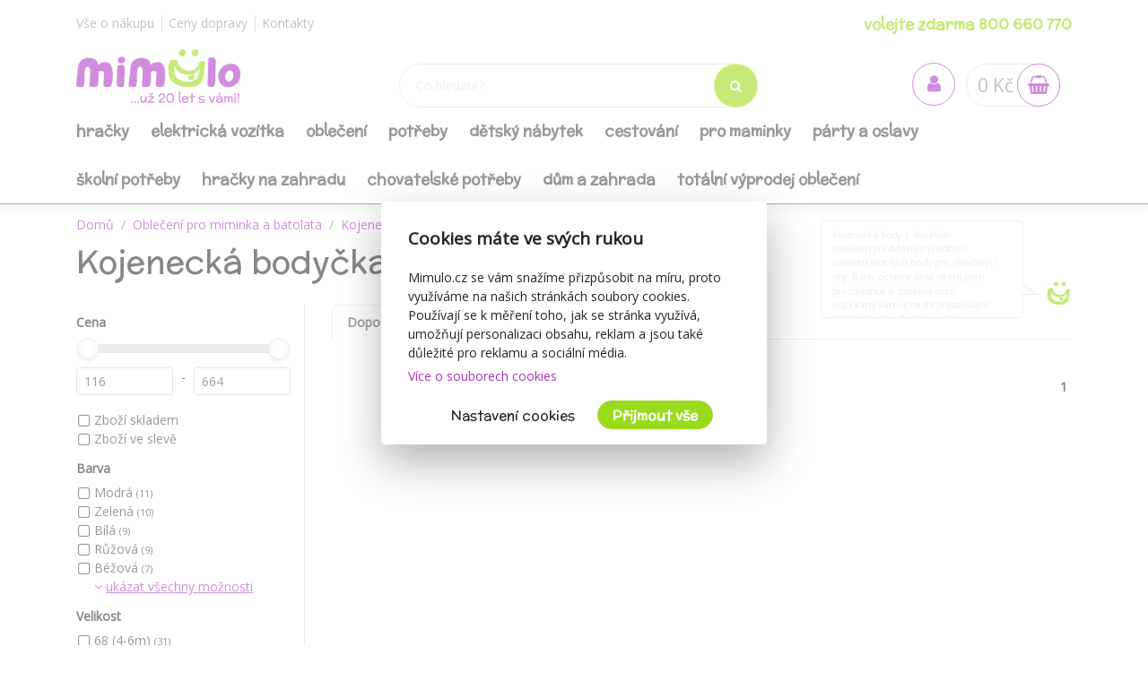

--- FILE ---
content_type: text/html; charset=utf-8
request_url: https://www.mimulo.cz/body-s-dlouhym-rukavem?c=42I89
body_size: 31183
content:
<!DOCTYPE html>
<html>
<head>
    <meta charset="utf-8" />
    <meta name="viewport" content="width=device-width, initial-scale=1.0" />
        <meta name="theme-color" content="#ab30c1">
        <link rel="shortcut icon" href="/images/favicon.ico">
        <meta name="description" content="Vše pro miminko a maminku na jednom místě. Dodáváme do 24 hod! Volejte zdarma 800 660 770.">
    <title>Kojeneck&#xE1; body&#x10D;ka s dlouh&#xFD;m ruk&#xE1;vem | mimulo.cz</title>
    <script>
        //auto reload on back
        (function (w, d, h, p) {
            if (p) {
                if(p.navigation.type === 2)
                    location.reload(true);
            }
            else if (h.state == undefined || h.state === '') {
                h.replaceState({ refresh: true }, d.title);
            } else if (h.state.refresh === true) {
                w.location.reload(true);
                h.replaceState(null, d.title);
            }
            w.addEventListener('popstate', function(){w.location.reload(true);});
        })(window, document, window.history, performance);

        //Google Tag Manager
        var dataLayer = dataLayer || [];
        var dataLayerVariables = {"PageType":"[Kategorie] S dlouhým rukávem","CategoryName":"S dlouhým rukávem","CategoryNumber":"17008","Description":"\u003cstrong\u003e\u003cspan color=\u0022#000000\u0022 style=\u0022color: #000000;\u0022\u003eKojenecké body s dlouhým rukávem\u003c/span\u003e\u003c/strong\u003e\u003cspan color=\u0022#000000\u0022 style=\u0022color: #000000;\u0022\u003e\u003cb\u003e \u003c/b\u003e\u003c/span\u003e\u003cspan color=\u0022#000000\u0022 style=\u0022color: #000000;\u0022\u003epředstavuje vhodnou variantu \u003c/span\u003e\u003ca href=\u0022/body-x2s17006\u0022\u003e\u003cb\u003edětských body\u003c/b\u003e\u003c/a\u003e\u003cspan color=\u0022#000000\u0022 style=\u0022color: #000000;\u0022\u003e\u003cb\u003e \u003c/b\u003e\u003c/span\u003e\u003cstrong\u003e\u003cspan color=\u0022#000000\u0022 style=\u0022color: #000000;\u0022\u003epro chladnější dny\u003c/span\u003e\u003c/strong\u003e\u003cspan color=\u0022#000000\u0022 style=\u0022color: #000000;\u0022\u003e. Body ochrání záda dítěte proti prochladnutí a \u003c/span\u003e\u003cstrong\u003e\u003cspan color=\u0022#000000\u0022 style=\u0022color: #000000;\u0022\u003ezapínání mezi nožičkami\u003c/span\u003e\u003c/strong\u003e\u003cspan color=\u0022#000000\u0022 style=\u0022color: #000000;\u0022\u003e\u003cb\u003e \u003c/b\u003e\u003c/span\u003e\u003cspan color=\u0022#000000\u0022 style=\u0022color: #000000;\u0022\u003evám usnadní přebalování. \u003c/span\u003e\u003cspan color=\u0022#000000\u0022 style=\u0022color: #000000;\u0022\u003e\u003cb\u003eDětské body s dlouhým rukávem\u003c/b\u003e\u003c/span\u003e\u003cspan color=\u0022#000000\u0022 style=\u0022color: #000000;\u0022\u003e jé \u003c/span\u003e\u003cstrong\u003e\u003cspan color=\u0022#000000\u0022 style=\u0022color: #000000;\u0022\u003evyrobeno z kvalitní měkoučké bavlny\u003c/span\u003e\u003c/strong\u003e\u003cspan color=\u0022#000000\u0022 style=\u0022color: #000000;\u0022\u003e, která se postará o příjemný pocit vašeho miminka. Nabízíme různé barvy a velikosti kojeneckých body s dlouhým i \u003c/span\u003e\u003ca href=\u0022/body-s-kratkym-rukavem-x2s17007\u0022\u003e\u003cb\u003ebody\u003c/b\u003e \u003cb\u003es krátkým rukávem\u003c/b\u003e\u003c/a\u003e\u003cspan color=\u0022#0563c1\u0022 style=\u0022color: #0563c1;\u0022\u003e\u003cspan color=\u0022#cc3333\u0022 style=\u0022color: #cc3333;\u0022\u003e \u003c/span\u003e\u003c/span\u003e\u003cspan color=\u0022#000000\u0022 style=\u0022color: #000000;\u0022\u003enebo \u003c/span\u003e\u003ca href=\u0022/body-tilka-bez-rukavu-x2s17009\u0022\u003e\u003cb\u003ebody bez rukávu\u003c/b\u003e\u003c/a\u003e\u003cspan color=\u0022#000000\u0022 style=\u0022color: #000000;\u0022\u003e. Vybírejte z krásných \u003c/span\u003e\u003cspan color=\u0022#000000\u0022 style=\u0022color: #000000;\u0022\u003e\u003cb\u003edětských body s dlouhým rukávem\u003c/b\u003e\u003c/span\u003e\u003cspan color=\u0022#000000\u0022 style=\u0022color: #000000;\u0022\u003e to pravé pro vaše miminko.\u003c/span\u003e","PageNumber":"1"};


            dataLayerVariables["IsLogged"] = false;
                dataLayerVariables["Cookies"] = 0;
        dataLayer.push(dataLayerVariables);
    </script>
    
    <script>
    </script>

    <script>
        (function(w,d,s,l,i){w[l]=w[l]||[];w[l].push({'gtm.start':
                new Date().getTime(),event:'gtm.js'});var f=d.getElementsByTagName(s)[0],
                j=d.createElement(s),dl=l!='dataLayer'?'&l='+l:'';j.async=true;j.src=
                'https://www.googletagmanager.com/gtm.js?id='+i+dl;f.parentNode.insertBefore(j,f);
        })(window,document,'script','dataLayer','GTM-KWQ7LJ');
    </script>
    <!-- End Google Tag Manager -->
        <link href="https://fonts.googleapis.com/css?family=McLaren|Open+Sans&display=swap&subset=latin-ext" rel="stylesheet">
    <link rel="stylesheet" href="/css/bootstrap/bootstrap.min.css" media="print" onload="this.media='all'" />
    <link rel="stylesheet" href="/css/fontawesome/css/font-awesome.min.css" />
    <link rel="stylesheet" href="/css/bootstrap/bootstrap.min.css" />    
    <link rel="stylesheet" href="/css/slick.css" />
    <link rel="stylesheet" href="/css/notifee.css" />
    <link rel="stylesheet" href="/skin/css" />
    
    <link href="/css/slick/slick-theme.css" rel="stylesheet" type="text/css" />
    <script>
        var funStack = [];
        if (typeof $ == "undefined") {
            window['$'] = function (fun) {
                funStack.push(fun);
            }
            window['run$'] = function () {
                for (var key in funStack) {
                    funStack[key]();
                }
            }
        } else {
            window['run$'] = function () { };
        }
    </script>
        <meta name="robots" content="noindex, nofollow">
        <meta property="og:image" content="https://www.mimulo.cz/images/mimulo_200.jpg" />
    <meta property="og:title" content="Kojeneck&#xE1; body&#x10D;ka s dlouh&#xFD;m ruk&#xE1;vem" />
    <meta property="og:type" content="website" />
    <meta property="og:url" content="https://www.mimulo.cz/marca~pentru-toti~baby-ono" />
        <meta property="og:description" content="Kojeneck&#xE9; body s&#xA0;dlouh&#xFD;m ruk&#xE1;vem&#xA0;p&#x159;edstavuje vhodnou variantu&#xA0;d&#x11B;tsk&#xFD;ch body&#xA0;pro chladn&#x11B;j&#x161;&#xED; dny. Body ochr&#xE1;n&#xED; z&#xE1;da d&#xED;t&#x11B;te proti prochladnut&#xED; a&#xA0;zap&#xED;n&#xE1;n&#xED; mezi no&#x17E;i&#x10D;kami&#xA0;v&#xE1;m usnadn&#xED; p&#x159;ebalov&#xE1;n&#xED;. D&#x11B;tsk&#xE9; body s&#xA0;dlouh&#xFD;m ruk&#xE1;vem j&#xE9;&#xA0;vyrobeno z&#xA0;kvalitn&#xED; m&#x11B;kou&#x10D;k&#xE9; bavlny, kter&#xE1; se postar&#xE1; o p&#x159;&#xED;jemn&#xFD; pocit va&#x161;eho miminka. Nab&#xED;z&#xED;me r&#x16F;zn&#xE9; barvy a velikosti kojeneck&#xFD;ch body s&#xA0;dlouh&#xFD;m i&#xA0;body s kr&#xE1;tk&#xFD;m ruk&#xE1;vem nebo&#xA0;body bez ruk&#xE1;vu. Vyb&#xED;rejte z&#xA0;kr&#xE1;sn&#xFD;ch d&#x11B;tsk&#xFD;ch body s&#xA0;dlouh&#xFD;m ruk&#xE1;vem to prav&#xE9; pro va&#x161;e miminko." />
</head>
<body class=" device-desktop device-macintosh web-1 web-CZ">
    
    <!-- Google Tag Manager (noscript) -->
    <noscript>
        <iframe src="https://www.googletagmanager.com/ns.html?id=GTM-KWQ7LJ"
                height="0" width="0" style="display:none;visibility:hidden"></iframe>
    </noscript>
    <!-- End Google Tag Manager (noscript) -->
    
    <div class="page-wrapper">
        <div class="search-popup" id="search-popup" style="display: none;">
            <div class="flex-column">
                <input type="text" id="search" placeholder="Co hled&#xE1;te?" autocomplete="off" />
                <button class="search-button" data-ga-label="SearchButton">
                    <i class="fa fa-search"></i>
                </button>
                <button class="search-button search-button-close" data-ga-label="SearchButton">
                    <i class="fa fa-times"></i>
                </button>
            </div>
            <div class="content">
                Za&#x10D;n&#x11B;te ps&#xE1;t...
            </div>
        </div>

        <header id="header" data-ga-category="header">
            <div class="header-body">
                <div class="header-top">
                    <div class="container header-top-menu-widget">
                        


    <div class="row widget" ><div class="col-md-6"><ul class="ul-menu ul-menu-style-top ul-menu-theme-easy-separator ul-menu-align-left" ><li class="ul-menu-item"><a href="/vse-o-nakupu" class="li-item "  ><span class="text">V&#x161;e o n&#xE1;kupu</span></a></li><li class="ul-menu-item"><a href="/doprava-a-platba" class="li-item "  ><span class="text">Ceny dopravy</span></a></li><li class="ul-menu-item"><a href="/kontakty" class="li-item "  ><span class="text">Kontakty</span></a></li></ul></div><div class="col-md-6"><ul class="ul-menu ul-menu-style-top ul-menu-theme-easy-separator ul-menu-align-right" ><li class="ul-menu-item"><a href="tel:&#x2B;420 800 660 770" class="li-item green-line"  ><span class="text"> volejte zdarma 800 660 770</span></a></li></ul></div></div>

                    </div>
                </div>
                <div class="header-middle">
                    <div class="container">

                        <div class="header-column">
                            <div class="header-logo" data-ga-action="Logo">
                                <a href="/" data-ga-label="Logo">
                                        <img alt="logo mimulo" class="logo-color" title="mimulo" data-ga-label="Logo" data-sticky-top="79" src="/images/logo_slogan_cs.svg">
                                        <img alt="logo mimulo" class="logo-white" title="mimulo" data-ga-label="Logo" data-sticky-top="79" src="/images/logo_white_cs.svg">

                                </a>
                            </div>
                        </div>
                        <div class="header-column header-column-search" data-ga-action="Search">
                            <div class="search">
                                <input class="search-field" placeholder="Co hled&#xE1;te?" type="text" autocomplete="off" id="search-placeholder" />
                                <button class="search-button">
                                    <i class="fa fa-search"></i>
                                </button>
                            </div>
                        </div>
                        <div class="header-column header-column-cart">
                            <div class="header-nav-features">
                                <div class="header-nav-feature" style="border: 0">
                                    <div id="SearchBtn">
                                        <button class="cart-btn">
                                            <i class="fa fa-search"></i>
                                        </button>
                                    </div>
                                </div>
                                <div class="header-nav-feature" style="border: 0">
                                    <div id="AccountBtn" data-ga-action="My Account">
                                        <button class="cart-btn " onclick="window.location.href = '/account/myaccount'">
                                            <i class="fa fa-user"></i>
                                        </button>
                                        <div class="login-box-container" tabindex="0">
                                            <div class="login-box">
                                                <div style="position: absolute; top: 0;right:0">
                                                    <button class="cart-btn " onclick="window.location.href = '/account/myaccount'" data-ga-action="My Account" data-ga-label="My Account">
                                                        <i class="fa fa-user"></i>
                                                    </button>
                                                </div>
                                                <h3>P&#x159;ihl&#xE1;&#x161;en&#xED;</h3>
                                                <form action="/Account/Login" method="post">
                                                    <input type="hidden" name="ReturnUrl" id="currentUrl" value="https://www.mimulo.cz/itemList/Index/315" />
                                                    <div class="form-row">
                                                        <div class="form-group col">
                                                            <label class="font-weight-bold text-dark text-2">P&#x159;ihla&#x161;ovac&#xED; email</label>
                                                            <input type="text" name="UserName" class="form-control login-field" />
                                                        </div>
                                                    </div>
                                                    <div class="form-row">
                                                        <div class="form-group col">
                                                            <label class="font-weight-bold text-dark text-2">Heslo</label>
                                                            <input type="password" name="Passowrd" class="form-control" />
                                                        </div>
                                                    </div>
                                                    <div class="form-row">
                                                        <div class="form-group col-lg-12">
                                                            <input type="submit" value="P&#x159;ihl&#xE1;sit" data-ga-label="Přihlásit" class="btn btn-primary float-right" style="margin-top:15px" data-loading-text="Na&#x10D;&#xED;t&#xE1;m">
                                                            <a href="/Account/Login?forgotten=True" onclick="redirectToForgoten(this, true); return false;" data-ga-label="Zapomenuté heslo" class="d-block pt-2">Zapomenut&#xE9; heslo</a>
                                                            <a href="/Account/Register" data-ga-label="Registrace" class="d-block">Registrace</a>
                                                        </div>
                                                    </div>
                                                </form>
                                                <div style="border-top: 1px solid #ddd; text-align: center; position: relative;margin-top:1rem">
                                                    <span style="position: relative; top: -0.7rem; display: inline-block; background: white;padding:0 2rem">nebo</span>
                                                </div>
                                                <div style="text-align: center">
                                                    <div class="fb-login-button" data-size="medium" data-button-type="login_with" data-layout="default" data-auto-logout-link="false" data-use-continue-as="true" data-width="" onlogin="checkLoginState();" data-scope="public_profile,email"></div>
                                                </div>

                                            </div>
                                        </div>
                                    </div>
                                </div>
                                <div class="header-nav-feature" data-ga-action="Košík" data-ga-label="Košík">
                                    
<div id="ShoppingCart" class="empty">
    <span class="cart-price">0 K&#x10D;</span>
    <button class="cart-btn" onclick="window.location = '/ShoppingCart'">
        <i class="fa fa-shopping-basket"></i>
        <span class="cart-info">0</span>
    </button>
    <div class="shopping-cart-popup-container" data-ga-action="Košík" data-ga-label="Košík">
        <div class="">
            <div class="shopping-cart-popup">
                <div style="position: absolute; top: 0;right:0">
                    <span class="text">Cena celkem:</span> <span class="cart-price">0 K&#x10D;</span>
                    <button class="cart-btn" onclick="window.location = '/ShoppingCart'" data-ga-label="Košík">
                        <i class="fa fa-shopping-basket"></i>
                        <span class="cart-info">0</span>
                    </button>
                </div>
                    <div>Váš nákupní košík neobsahuje žádné produkty.</div>
            </div>
        </div>
    </div>

</div>



                                </div>
                                <div class="header-nav-feature" style="border: 0">
                                    <div id="MenuBtn">
                                        <button class="cart-btn barx-btn" onclick="$('.header-bottom').toggle(); $(this).toggleClass('barx');return false;">
                                            <i class="bar1"></i>
                                            <i class="bar2"></i>
                                            <i class="bar3"></i>
                                            <i class="text">menu</i>
                                        </button>
                                    </div>
                                </div>
                            </div>
                        </div>
                    </div>

                </div>
                <div class="header-search">
                    <div class="search">
                        <button class="search-button">
                            <i class="fa fa-search"></i>
                        </button>
                        <input class="search-field" placeholder="Co hled&#xE1;te?" type="text" autocomplete="off" id="search-placeholder-mobile" />
                    </div>
                </div>
                <div class="header-bottom">
                    <div class="container">
                        <div class="header-column">
                            <div class="header-nav header-nav-links">
                                <div class="header-nav-main">
                                    <nav>
                                        


    <ul class="nav nav-pills ul-menu-align-left" id=mainNav data-ga-action='Menu'>
                <li>
                    
<a href="/hracky" >
Hra&#x10D;ky</a>
<div class="nav-l2">


<div class="container">
    <div class="row">
                <div class="col-3">
                    <strong><a href="/hracky-pro-miminka">Hra&#x10D;ky pro miminka</a></strong>
                    <div class="nav-l3">
                                <a href="/hraci-deky-pro-miminka">Hrac&#xED; deky</a>
                                <a href="/chrastitka-pro-miminka">Chrast&#xED;tka</a>
                                <a href="/kousatka-pro-miminka">Kous&#xE1;tka</a>
                                <a href="/detske-hrazdicky">D&#x11B;tsk&#xE9; hrazdi&#x10D;ky</a>
                                <a href="/usinacci">Us&#xED;n&#xE1;&#x10D;ci</a>
                                <a href="/manasci-na-ruku">Ma&#x148;&#xE1;sci na ruku</a>
                                <a href="/mekke-bloky">M&#x11B;kk&#xE9; bloky</a>
                                <a href="/ostatni-pro-nejmensi">Ostatn&#xED; pro nejmen&#x161;&#xED;</a>
                                <a href="/didakticke">Didaktick&#xE9;</a>
                    </div>
                </div>
                <div class="col-3">
                    <strong><a href="/hracky-do-vody">Do vody</a></strong>
                    <div class="nav-l3">
                                <a href="/hracky-do-vany">Do vany</a>
                                <a href="/nafukovaci-balony">Nafukovac&#xED; bal&#xF3;ny</a>
                                <a href="/nafukovaci-cluny">Nafukovac&#xED; &#x10D;luny</a>
                                <a href="/nafukovaci-hracky">Nafukovac&#xED; hra&#x10D;ky</a>
                                <a href="/nafukovaci-kruhy">Nafukovac&#xED; kruhy</a>
                                <a href="/nafukovaci-lehatka">Nafukovac&#xED; leh&#xE1;tka</a>
                                <a href="/nafukovaci-rukavky">Nafukovac&#xED; ruk&#xE1;vky</a>
                                <a href="/detske-plovaci-vesty">Plovac&#xED; vesty</a>
                                <a href="/ostatni-hracky-do-vody">Ostatn&#xED;</a>
                    </div>
                </div>
                <div class="col-3">
                    <strong><a href="/plysove-hracky">Ply&#x161;ov&#xE9;</a></strong>
                    <div class="nav-l3">
                                <a href="/exkluzivni-eco-friendly-plysaci">Exkluzivn&#xED; eco-friendly ply&#x161;&#xE1;ci</a>
                                <a href="/plysaci">Ply&#x161;&#xE1;ci</a>
                                <a href="/interaktivni-plysove">Interaktivn&#xED;, s funkc&#xED;</a>
                                <a href="/medvidci">Medv&#xED;dci</a>
                                <a href="/plysova-zviratka">Zv&#xED;&#x159;&#xE1;tka</a>
                                <a href="/plysove-postavicky">Postavi&#x10D;ky</a>
                                <a href="/ostatni-plysove">Ostatn&#xED; ply&#x161;ov&#xE9; hra&#x10D;ky</a>
                    </div>
                </div>
                <div class="col-3">
                    <strong><a href="/panenky-a-prislusenstvi">Panenky a p&#x159;&#xED;slu&#x161;enstv&#xED;</a></strong>
                    <div class="nav-l3">
                                <a href="/mluvici-a-zpivajici-panenky">Mluv&#xED;c&#xED; a zp&#xED;vaj&#xED;c&#xED;</a>
                                <a href="/luxusni-panenky">Luxusn&#xED;</a>
                                <a href="/jidelni-zidlicky-pro-panenky">J&#xED;deln&#xED; &#x17E;idli&#x10D;ky</a>
                                <a href="/kocarky-pro-panenky">Ko&#x10D;&#xE1;rky</a>
                                <a href="/panenky">Panenky</a>
                                <a href="/prislusenstvi-panenky">P&#x159;&#xED;slu&#x161;enstv&#xED; pro panenky</a>
                    </div>
                </div>
                <div class="col-3">
                    <strong><a href="/drevene-hracky">D&#x159;ev&#x11B;n&#xE9;</a></strong>
                    <div class="nav-l3">
                                <a href="/drevene-hracky-pro-nejmensi">Pro nejmen&#x161;&#xED;</a>
                                <a href="/drevene-puzzle">Puzzle</a>
                                <a href="/drevene-kostky">Kostky</a>
                                <a href="/motoricke-didakticke-drevene-hracky">Motorick&#xE9; a didaktick&#xE9;</a>
                                <a href="/tahaci-drevene-hracky">Tahac&#xED;</a>
                                <a href="/ostatni-drevene-hracky">Ostatn&#xED; d&#x159;ev&#x11B;n&#xE9; hra&#x10D;ky</a>
                    </div>
                </div>
                <div class="col-3">
                    <strong><a href="/hry-puzzle-stavebnice">Hry, puzzle, stavebnice</a></strong>
                    <div class="nav-l3">
                                <a href="/stolni-hry">Stoln&#xED; hry</a>
                                <a href="/karty">Karty</a>
                                <a href="/omalovanky-pexesa">Omalov&#xE1;nky, pexesa</a>
                                <a href="/puzzle-hlavolamy">Puzzle, hlavolamy</a>
                                <a href="/plastove-stavebnice">Plastov&#xE9; stavebnice</a>
                                <a href="/modely">Modely a ostatn&#xED; stavebnice</a>
                    </div>
                </div>
                <div class="col-3">
                    <strong><a href="/auticka">Aut&#xED;&#x10D;ka</a></strong>
                    <div class="nav-l3">
                                <a href="/auticka-traktory">Aut&#xED;&#x10D;ka, motorky, traktory, pracovn&#xED; stroje</a>
                                <a href="/autodrahy">Autodr&#xE1;hy, gar&#xE1;&#x17E;e</a>
                                <a href="/ostatni-auticka">Ostatn&#xED; aut&#xED;&#x10D;ka, dopravn&#xED; prost&#x159;edky</a>
                                <a href="/vlacky">Vlaky, vl&#xE1;&#x10D;kodr&#xE1;hy, ma&#x161;inky</a>
                                <a href="/letadla">Vrtuln&#xED;ky, letadla, lod&#x11B;</a>
                    </div>
                </div>
                <div class="col-3">
                    <strong><a href="/hracky-na-zahradu">Na zahradu</a></strong>
                    <div class="nav-l3">
                                <a href="/houpacky">Houpa&#x10D;ky</a>
                                <a href="/piskoviste-a-plastove-bazeny">P&#xED;skovi&#x161;t&#x11B; a plastov&#xE9; baz&#xE9;ny</a>
                                <a href="/skluzavky">Skluzavky</a>
                                <a href="/ostatni-hracky-na-zahradu">Ostatn&#xED;</a>
                    </div>
                </div>
                <div class="col-3">
                    <strong><a href="/hry-na-profese">Hry na profese</a></strong>
                    <div class="nav-l3">
                                <a href="/hry-na-profese-dilna">D&#xED;lna</a>
                                <a href="/hry-na-profese-kosmeticky-salon">Kosmetick&#xFD; sal&#xF3;n</a>
                                <a href="/hry-na-profese-kuchynka">Kuchy&#x148;ka</a>
                                <a href="/hry-na-profese-ostatni">Ostatn&#xED;</a>
                    </div>
                </div>
                <div class="col-3">
                    <strong><a href="/houpaci-hracky">Houpac&#xED; hra&#x10D;ky</a></strong>
                    <div class="nav-l3">
                                <a href="/houpaci-kone">Houpac&#xED; kon&#x11B;</a>
                                <a href="/houpaci-zvirata">Houpac&#xED; zv&#xED;&#x159;ata</a>
                                <a href="/skakaci-kone">Sk&#xE1;kac&#xED; kon&#x11B;</a>
                                <a href="/penove-houpadlo">P&#x11B;nov&#xE9; houpadlo</a>
                    </div>
                </div>
                <div class="col-3">
                    <strong><a href="/sperky">&#x160;perky</a></strong>
                    <div class="nav-l3">
                                <a href="/kosmetika-liceni">Kosmetika, l&#xED;&#x10D;en&#xED;, tetov&#xE1;n&#xED;</a>
                                <a href="/kreativni-sady-moda">Kreativn&#xED; sady</a>
                                <a href="/ostatni-sperky">Ostatn&#xED; &#x161;perky, m&#xF3;da, kosmetika</a>
                                <a href="/hotove-sperky">Hotov&#xE9; &#x161;perky a dopl&#x148;ky</a>
                    </div>
                </div>
                <div class="col-3">
                    <strong><a href="/detska-elektricka-vozitka">Elektrick&#xE1; voz&#xED;tka</a></strong>
                    <div class="nav-l3">
                                <a href="/elektricka-auta">Elektrick&#xE1; auta</a>
                                <a href="/elektricke-motorky-a-trikolky">Elektrick&#xE9; motorky a t&#x159;&#xED;kolky</a>
                                <a href="/elektricke-ctyrkolky">Elektrick&#xE9; &#x10D;ty&#x159;kolky</a>
                    </div>
                </div>
                <div class="col-3">
                    <strong><a href="/bazeny">Baz&#xE9;ny</a></strong>
                    <div class="nav-l3">
                                <a href="/nafukovaci-bazeny">Nafukovac&#xED; baz&#xE9;ny</a>
                                <a href="/bazeny-s-konstrukci">Baz&#xE9;ny s konstrukc&#xED;</a>
                    </div>
                </div>
                <div class="col-3">
                    <strong><a href="/trikolky">T&#x159;&#xED;kolky</a></strong>
                    <div class="nav-l3">
                                <a href="/klasicke-trikolky">Klasick&#xE9;</a>
                                <a href="/trikolky-s-vodici-tyci">S vod&#xED;c&#xED; ty&#x10D;&#xED;</a>
                    </div>
                </div>
                <div class="col-3">
                    <strong><a href="/kreativni-hracky">Kreativn&#xED;</a></strong>
                    <div class="nav-l3">
                                <a href="/hlavolamy">Hlavolamy, logick&#xE9;</a>
                                <a href="/pokusy">Pokusy, v&#x11B;da, zkoum&#xE1;n&#xED;</a>
                    </div>
                </div>
                <div class="col-3">
                    <strong><a href="/hracky-na-zimu">Hra&#x10D;ky na zimu</a></strong>
                    <div class="nav-l3">
                                <a href="/detske-sane">D&#x11B;tsk&#xE9; s&#xE1;n&#x11B;</a>
                                <a href="/talire-a-kluzaky-na-snih">Tal&#xED;&#x159;e a kluz&#xE1;ky na sn&#xED;h</a>
                    </div>
                </div>
                <div class="col-3">
                    <strong><a href="/znackove-hracky">Zna&#x10D;kov&#xE9; hra&#x10D;ky</a></strong>
                    <div class="nav-l3">
                                <a href="/magic-baby">Magic Baby</a>
                    </div>
                </div>
                <div class="col-3">
                    <strong><a href="/odrazedla">Odr&#xE1;&#x17E;edla</a></strong>
                    <div class="nav-l3">
                    </div>
                </div>
                <div class="col-3">
                    <strong><a href="/detska-kola">Kola</a></strong>
                    <div class="nav-l3">
                    </div>
                </div>
                <div class="col-3">
                    <strong><a href="/detske-kolobezky">Kolob&#x11B;&#x17E;ky</a></strong>
                    <div class="nav-l3">
                    </div>
                </div>
                <div class="col-3">
                    <strong><a href="/detska-choditka">Chod&#xED;tka</a></strong>
                    <div class="nav-l3">
                    </div>
                </div>
                <div class="col-3">
                    <strong><a href="/interaktivni-hracky">Interaktivn&#xED;</a></strong>
                    <div class="nav-l3">
                    </div>
                </div>
                <div class="col-3">
                    <strong><a href="/didakticke-hracky">Didaktick&#xE9;</a></strong>
                    <div class="nav-l3">
                    </div>
                </div>
                <div class="col-3">
                    <strong><a href="/spolecenske-hry">Spole&#x10D;ensk&#xE9; hry</a></strong>
                    <div class="nav-l3">
                    </div>
                </div>
                <div class="col-3">
                    <strong><a href="/kolotoce-nad-postylku">Koloto&#x10D;e nad post&#xFD;lku</a></strong>
                    <div class="nav-l3">
                    </div>
                </div>
                <div class="col-3">
                    <strong><a href="/teepee-a-stany">Teepee a stany</a></strong>
                    <div class="nav-l3">
                    </div>
                </div>
                <div class="col-3">
                    <strong><a href="/hudebni">Hudebn&#xED;</a></strong>
                    <div class="nav-l3">
                    </div>
                </div>
                <div class="col-3">
                    <strong><a href="/retro-hracky">Retro hra&#x10D;ky</a></strong>
                    <div class="nav-l3">
                    </div>
                </div>
                <div class="col-3">
                    <strong><a href="/zertovinky">&#x17D;ertovinky</a></strong>
                    <div class="nav-l3">
                    </div>
                </div>
                <div class="col-3">
                    <strong><a href="/suche-bazenky">Such&#xE9; baz&#xE9;nky</a></strong>
                    <div class="nav-l3">
                    </div>
                </div>
                <div class="col-3">
                    <strong><a href="/figurky">Figurky</a></strong>
                    <div class="nav-l3">
                    </div>
                </div>
                <div class="col-3">
                    <strong><a href="/letni-sporty">Letn&#xED; sporty</a></strong>
                    <div class="nav-l3">
                    </div>
                </div>
                <div class="col-3">
                    <strong><a href="/letajici-draci">L&#xE9;taj&#xED;c&#xED; draci</a></strong>
                    <div class="nav-l3">
                    </div>
                </div>
                <div class="col-3">
                    <strong><a href="/hracky-dalkove-ovladani">Hra&#x10D;ky na d&#xE1;lkov&#xE9; ovl&#xE1;d&#xE1;n&#xED;</a></strong>
                    <div class="nav-l3">
                    </div>
                </div>
                <div class="col-3">
                    <strong><a href="/roboti">Roboti</a></strong>
                    <div class="nav-l3">
                    </div>
                </div>
                <div class="col-3">
                    <strong><a href="/ostatni-hracky">Ostatn&#xED; hra&#x10D;ky</a></strong>
                    <div class="nav-l3">
                    </div>
                </div>
                <div class="col-3">
                    <strong><a href="/hobby-horses">Hobby Horses</a></strong>
                    <div class="nav-l3">
                    </div>
                </div>
                <div class="col-3">
                    <strong><a href="/edukacni-hracky">Eduka&#x10D;n&#xED; hra&#x10D;ky</a></strong>
                    <div class="nav-l3">
                    </div>
                </div>
                <div class="col-3">
                    <strong><a href="/montessori-hracky">Montessori hra&#x10D;ky</a></strong>
                    <div class="nav-l3">
                    </div>
                </div>
    </div>
</div>
</div>
                </li>
                <li>
                    
<a href="/detska-elektricka-vozitka" >
Elektrick&#xE1; voz&#xED;tka</a>
<div class="nav-l2">


<div class="container">
    <div class="row">
                <div class="col-3">
                    <strong><a href="/elektricka-auta">Elektrick&#xE1; auta</a></strong>
                    <div class="nav-l3">
                    </div>
                </div>
                <div class="col-3">
                    <strong><a href="/elektricke-motorky-a-trikolky">Elektrick&#xE9; motorky a t&#x159;&#xED;kolky</a></strong>
                    <div class="nav-l3">
                    </div>
                </div>
                <div class="col-3">
                    <strong><a href="/elektricke-ctyrkolky">Elektrick&#xE9; &#x10D;ty&#x159;kolky</a></strong>
                    <div class="nav-l3">
                    </div>
                </div>
    </div>
</div>
</div>
                </li>
                <li>
                    
<a href="/obleceni" >
Oble&#x10D;en&#xED;</a>
<div class="nav-l2">


<div class="container">
    <div class="row">
                <div class="col-3">
                    <strong><a href="/soupravy-a-sety">Soupravy</a></strong>
                    <div class="nav-l3">
                                <a href="/soupravy-do-porodnice">Do porodnice</a>
                                <a href="/2-dilne-soupravy">2-d&#xED;ln&#xE9;</a>
                                <a href="/3-dilne-soupravy">3-d&#xED;ln&#xE9;</a>
                                <a href="/4-dilne-soupravy">4-d&#xED;ln&#xE9;</a>
                                <a href="/startovaci-sady-pro-novorozence">Startovac&#xED;</a>
                    </div>
                </div>
                <div class="col-3">
                    <strong><a href="/doplnky">Dopl&#x148;ky</a></strong>
                    <div class="nav-l3">
                                <a href="/boticky">Boti&#x10D;ky</a>
                                <a href="/chranice-na-kolena">Chr&#xE1;ni&#x10D;e na kolena</a>
                                <a href="/bedernacky">Beder&#x148;&#xE1;&#x10D;ky</a>
                                <a href="/bryndacky">Brynd&#xE1;&#x10D;ky</a>
                    </div>
                </div>
                <div class="col-3">
                    <strong><a href="/body">Kojeneck&#xE9; body</a></strong>
                    <div class="nav-l3">
                                <a href="/body-s-kratkym-rukavem">S kr&#xE1;tk&#xFD;m ruk&#xE1;vem</a>
                                <a href="/body-s-dlouhym-rukavem">S dlouh&#xFD;m ruk&#xE1;vem</a>
                                <a href="/vtipne-body">Body s potiskem</a>
                    </div>
                </div>
                <div class="col-3">
                    <strong><a href="/overaly">Overaly</a></strong>
                    <div class="nav-l3">
                                <a href="/bavlnene-overaly">Bavln&#x11B;n&#xE9;</a>
                                <a href="/semisove-overaly">Semi&#x161;ov&#xE9;</a>
                                <a href="/letni-overaly">Letn&#xED;</a>
                    </div>
                </div>
                <div class="col-3">
                    <strong><a href="/ksiltovky-kloboucky-a-celenky">K&#x161;iltovky, klobou&#x10D;ky a &#x10D;elenky</a></strong>
                    <div class="nav-l3">
                                <a href="/kloboucky">Klobou&#x10D;ky</a>
                                <a href="/ksiltovky">K&#x161;iltovky</a>
                                <a href="/celenky">&#x10C;elenky</a>
                    </div>
                </div>
                <div class="col-3">
                    <strong><a href="/zimni-obleceni">Zimn&#xED; oble&#x10D;en&#xED;</a></strong>
                    <div class="nav-l3">
                                <a href="/zimni-overaly">Zimn&#xED;</a>
                                <a href="/zimni-cepice">Zimn&#xED; &#x10D;epice pro kojence a batolata</a>
                                <a href="/zimni-kombinezy">Zimn&#xED; kombin&#xE9;zy</a>
                    </div>
                </div>
                <div class="col-3">
                    <strong><a href="/saticky-a-sukynky">&#x160;ati&#x10D;ky a suk&#xFD;nky</a></strong>
                    <div class="nav-l3">
                                <a href="/saticky">Kojeneck&#xE9; &#x161;ati&#x10D;ky</a>
                                <a href="/sukne">Sukn&#x11B;</a>
                    </div>
                </div>
                <div class="col-3">
                    <strong><a href="/dupacky-a-polodupacky">Dupa&#x10D;ky a polodupa&#x10D;ky</a></strong>
                    <div class="nav-l3">
                                <a href="/dupacky">Dupa&#x10D;ky</a>
                                <a href="/polodupacky">Polodupa&#x10D;ky</a>
                    </div>
                </div>
                <div class="col-3">
                    <strong><a href="/kabatky-a-bundy">Kab&#xE1;tky a bundy</a></strong>
                    <div class="nav-l3">
                                <a href="/bavlnene-kabatky">Bavln&#x11B;n&#xE9;</a>
                                <a href="/bundy">Bundy</a>
                    </div>
                </div>
                <div class="col-3">
                    <strong><a href="/ponozky-a-puncochace">Pono&#x17E;ky a pun&#x10D;och&#xE1;&#x10D;e</a></strong>
                    <div class="nav-l3">
                                <a href="/ponozky">Pono&#x17E;ky</a>
                                <a href="/puncochace">Pun&#x10D;och&#xE1;&#x10D;e</a>
                    </div>
                </div>
                <div class="col-3">
                    <strong><a href="/kalhoty-a-teplacky">Kalhoty a tepl&#xE1;&#x10D;ky</a></strong>
                    <div class="nav-l3">
                                <a href="/teplakove-soupravy">Teplakov&#xE9; soupravy</a>
                                <a href="/zateplene-kalhoty-a-teplacky">Zateplen&#xE9;</a>
                    </div>
                </div>
                <div class="col-3">
                    <strong><a href="/mikiny">Mikiny</a></strong>
                    <div class="nav-l3">
                                <a href="/mikiny-bez-kapuce">Bez kapuce</a>
                                <a href="/mikiny-na-zip">Na zip</a>
                    </div>
                </div>
                <div class="col-3">
                    <strong><a href="/cepice-a-rukavicky">&#x10C;epice a rukavi&#x10D;ky</a></strong>
                    <div class="nav-l3">
                                <a href="/rukavicky">Rukavi&#x10D;ky</a>
                                <a href="/cepice">&#x10C;epice</a>
                    </div>
                </div>
                <div class="col-3">
                    <strong><a href="/pyzamka">Py&#x17E;amka</a></strong>
                    <div class="nav-l3">
                                <a href="/klasicka-pyzamka">Py&#x17E;amka</a>
                    </div>
                </div>
                <div class="col-3">
                    <strong><a href="/spaci-pytle">Spac&#xED; pytle</a></strong>
                    <div class="nav-l3">
                    </div>
                </div>
                <div class="col-3">
                    <strong><a href="/leginy">Leg&#xED;ny</a></strong>
                    <div class="nav-l3">
                    </div>
                </div>
                <div class="col-3">
                    <strong><a href="/kratasy">Kra&#x165;asy</a></strong>
                    <div class="nav-l3">
                    </div>
                </div>
                <div class="col-3">
                    <strong><a href="/kosilky">Ko&#x161;ilky</a></strong>
                    <div class="nav-l3">
                    </div>
                </div>
                <div class="col-3">
                    <strong><a href="/nakrcniky">N&#xE1;kr&#x10D;n&#xED;ky</a></strong>
                    <div class="nav-l3">
                    </div>
                </div>
                <div class="col-3">
                    <strong><a href="/boty">Boty</a></strong>
                    <div class="nav-l3">
                    </div>
                </div>
                <div class="col-3">
                    <strong><a href="/kojenecka-tricka-kratky-rukav">Kojeneck&#xE1; tri&#x10D;ka - kr&#xE1;tk&#xFD; ruk&#xE1;v</a></strong>
                    <div class="nav-l3">
                    </div>
                </div>
                <div class="col-3">
                    <strong><a href="/kojenecka-tricka-dlouhy-rukav">Kojeneck&#xE1; tri&#x10D;ka - dlouh&#xFD; ruk&#xE1;v</a></strong>
                    <div class="nav-l3">
                    </div>
                </div>
                <div class="col-3">
                    <strong><a href="/obleceni-pro-predskolni-deti">Oble&#x10D;en&#xED; pro p&#x159;ed&#x161;koln&#xED; d&#x11B;ti</a></strong>
                    <div class="nav-l3">
                    </div>
                </div>
                <div class="col-3">
                    <strong><a href="/muselinove-obleceni">Mu&#x161;el&#xED;nov&#xE9; oble&#x10D;en&#xED;</a></strong>
                    <div class="nav-l3">
                    </div>
                </div>
    </div>
</div>
</div>
                </li>
                <li>
                    
<a href="/kojenecke-potreby" >
Pot&#x159;eby</a>
<div class="nav-l2">


<div class="container">
    <div class="row">
                <div class="col-3">
                    <strong><a href="/spinkani">Na spink&#xE1;n&#xED;</a></strong>
                    <div class="nav-l3">
                                <a href="/deky">Deky</a>
                                <a href="/perinky">Pe&#x159;inky</a>
                                <a href="/polstare">Pol&#x161;t&#xE1;&#x159;e</a>
                                <a href="/povleceni">Povle&#x10D;en&#xED;</a>
                                <a href="/zavinovacky">Zavinova&#x10D;ky</a>
                                <a href="/vyplne">V&#xFD;pln&#x11B;</a>
                                <a href="/hnizdecka">Hn&#xED;zde&#x10D;ka</a>
                                <a href="/mantinely-do-postylky">Mantinely do post&#xFD;lky</a>
                                <a href="/nebesa">Nebesa</a>
                                <a href="/prislusenstvi-postylky">P&#x159;&#xED;slu&#x161;enstv&#xED; k post&#xFD;lce</a>
                                <a href="/kapsare">Kaps&#xE1;&#x159;e</a>
                    </div>
                </div>
                <div class="col-3">
                    <strong><a href="/koupani-a-hygiena">Koup&#xE1;n&#xED; a hygiena</a></strong>
                    <div class="nav-l3">
                                <a href="/potreby-na-koupani">Koup&#xE1;n&#xED;</a>
                                <a href="/osusky-a-ponca">Osu&#x161;ky a pon&#x10D;a</a>
                                <a href="/nocniky">No&#x10D;n&#xED;ky</a>
                                <a href="/stupatka">Stup&#xE1;tka</a>
                                <a href="/nuzky-na-nehty">N&#x16F;&#x17E;ky na nehty</a>
                                <a href="/hrebinky">H&#x159;eb&#xED;nky</a>
                                <a href="/zoubky">Zoubky</a>
                                <a href="/koupani-detske-zupany">&#x17D;upany</a>
                    </div>
                </div>
                <div class="col-3">
                    <strong><a href="/krmeni-a-kojeni">Krmen&#xED; a kojen&#xED;</a></strong>
                    <div class="nav-l3">
                                <a href="/dudliky-a-siditka">Dudl&#xED;ky a &#x161;id&#xED;tka</a>
                                <a href="/kojenecke-lahve">Kojeneck&#xE9; l&#xE1;hve</a>
                                <a href="/prislusenstvi-k-lahvim">P&#x159;&#xED;slu&#x161;enstv&#xED; k lahv&#xED;m</a>
                                <a href="/detske-jidelni-soupravy">D&#x11B;tsk&#xE9; j&#xED;deln&#xED; soupravy</a>
                                <a href="/detske-nadobi">D&#x11B;tsk&#xE9; n&#xE1;dob&#xED;</a>
                                <a href="/odsavacky-materskeho-mleka">Ods&#xE1;va&#x10D;ky mate&#x159;sk&#xE9;ho ml&#xE9;ka</a>
                                <a href="/krmeni-ostatni">Krmen&#xED; - ostatn&#xED;</a>
                    </div>
                </div>
                <div class="col-3">
                    <strong><a href="/pleny-a-prebalovani">Pleny a p&#x159;ebalov&#xE1;n&#xED;</a></strong>
                    <div class="nav-l3">
                                <a href="/latkove-pleny">L&#xE1;tkov&#xE9; pleny</a>
                                <a href="/vlhcene-ubrousky">Vlh&#x10D;en&#xE9; ubrousky</a>
                                <a href="/nepromokave-podlozky">Nepromokav&#xE9; podlo&#x17E;ky</a>
                                <a href="/jednorazove-pleny">Jednor&#xE1;zov&#xE9; pleny</a>
                                <a href="/kose-na-pleny">Ko&#x161;e na pleny</a>
                    </div>
                </div>
                <div class="col-3">
                    <strong><a href="/zdravi">Zdrav&#xED;</a></strong>
                    <div class="nav-l3">
                                <a href="/odsavacky-hlenu">Ods&#xE1;va&#x10D;ky hlen&#x16F;</a>
                                <a href="/teplomery">Teplom&#x11B;ry</a>
                                <a href="/doplnky-pro-peci-o-zdravi-miminek">Dopl&#x148;ky pro p&#xE9;&#x10D;i o zdrav&#xED; mimi</a>
                                <a href="/hrejive-a-chladici-gelove-polstarky">H&#x159;ejiv&#xE9; a chladiv&#xE9; gelov&#xE9; pol&#x161;t&#xE1;&#x159;ky</a>
                    </div>
                </div>
                <div class="col-3">
                    <strong><a href="/bezpecnost-ditete">Bezpe&#x10D;nost</a></strong>
                    <div class="nav-l3">
                                <a href="/dverni-zarazky">Dve&#x159;n&#xED; zar&#xE1;&#x17E;ky</a>
                                <a href="/detske-pojistky-na-supliky">Pojistky na &#x161;upl&#xED;ky</a>
                    </div>
                </div>
                <div class="col-3">
                    <strong><a href="/elektronika">Elektronika</a></strong>
                    <div class="nav-l3">
                                <a href="/chuvicky">Ch&#x16F;vi&#x10D;ky</a>
                                <a href="/monitory-dechu">Monitory dechu</a>
                    </div>
                </div>
                <div class="col-3">
                    <strong><a href="/rousky">Rou&#x161;ky</a></strong>
                    <div class="nav-l3">
                    </div>
                </div>
    </div>
</div>
</div>
                </li>
                <li>
                    
<a href="/nabytek" >
D&#x11B;tsk&#xFD; n&#xE1;bytek</a>
<div class="nav-l2">


<div class="container">
    <div class="row">
                <div class="col-3">
                    <strong><a href="/postylky">Post&#xFD;lky</a></strong>
                    <div class="nav-l3">
                                <a href="/kolebky">Kol&#xE9;bky</a>
                                <a href="/drevene-postylky">D&#x159;ev&#x11B;n&#xE9; post&#xFD;lky</a>
                                <a href="/postylky-se-stahovaci-bocnici">Post&#xFD;lky se stahovac&#xED; bo&#x10D;nic&#xED;</a>
                                <a href="/luxusni-detske-postylky">Luxusn&#xED; post&#xFD;lky</a>
                    </div>
                </div>
                <div class="col-3">
                    <strong><a href="/prebalovaci-pulty-a-podlozky">P&#x159;ebalovac&#xED; pulty a podlo&#x17E;ky</a></strong>
                    <div class="nav-l3">
                                <a href="/prebalovaci-podlozky">P&#x159;ebalovac&#xED; podlo&#x17E;ky</a>
                                <a href="/navleky-na-prebalovaci-podlozky">N&#xE1;vleky na podlo&#x17E;ky</a>
                                <a href="/prebalovaci-nastavce">P&#x159;ebalovac&#xED; n&#xE1;stavce</a>
                    </div>
                </div>
                <div class="col-3">
                    <strong><a href="/jidelni-zidlicky">J&#xED;deln&#xED; &#x17E;idli&#x10D;ky</a></strong>
                    <div class="nav-l3">
                                <a href="/drevene-jidelni-zidlicky">D&#x159;ev&#x11B;n&#xE9;</a>
                                <a href="/plastove-jidelni-zidlicky">Plastov&#xE9;</a>
                    </div>
                </div>
                <div class="col-3">
                    <strong><a href="/dreveny-nabytek">D&#x159;ev&#x11B;n&#xFD; n&#xE1;bytek</a></strong>
                    <div class="nav-l3">
                                <a href="/skrine">Sk&#x159;&#xED;n&#x11B;</a>
                                <a href="/komody">Komody</a>
                    </div>
                </div>
                <div class="col-3">
                    <strong><a href="/dekorace">Dekorace</a></strong>
                    <div class="nav-l3">
                                <a href="/samolepky-na-zed">Samolepky na ze&#x10F;</a>
                                <a href="/samolepky-na-podlahu">Samolepky na podlahu</a>
                    </div>
                </div>
                <div class="col-3">
                    <strong><a href="/detske-matrace">Matrace</a></strong>
                    <div class="nav-l3">
                                <a href="/matrace-do-postylky">Matrace do post&#xFD;lky</a>
                    </div>
                </div>
                <div class="col-3">
                    <strong><a href="/lehatka-pro-miminka">Leh&#xE1;tka pro miminka</a></strong>
                    <div class="nav-l3">
                                <a href="/houpaci-lehatka-pro-miminka">Houpac&#xED;</a>
                    </div>
                </div>
                <div class="col-3">
                    <strong><a href="/plastovy-nabytek">Plastov&#xFD; n&#xE1;bytek</a></strong>
                    <div class="nav-l3">
                                <a href="/plastovy-nabytek-sety">Sety</a>
                    </div>
                </div>
                <div class="col-3">
                    <strong><a href="/kresla">K&#x159;esla</a></strong>
                    <div class="nav-l3">
                    </div>
                </div>
                <div class="col-3">
                    <strong><a href="/doplnky-nabytku">Dopl&#x148;ky</a></strong>
                    <div class="nav-l3">
                    </div>
                </div>
                <div class="col-3">
                    <strong><a href="/detske-postele">D&#x11B;tsk&#xE9; postele</a></strong>
                    <div class="nav-l3">
                    </div>
                </div>
                <div class="col-3">
                    <strong><a href="/domeckove-postylky">Dome&#x10D;kov&#xE9; post&#xFD;lky</a></strong>
                    <div class="nav-l3">
                    </div>
                </div>
                <div class="col-3">
                    <strong><a href="/penove-kostky">P&#x11B;nov&#xE9; kostky</a></strong>
                    <div class="nav-l3">
                    </div>
                </div>
    </div>
</div>
</div>
                </li>
                <li>
                    
<a href="/cestovani" >
Cestov&#xE1;n&#xED;</a>
<div class="nav-l2">


<div class="container">
    <div class="row">
                <div class="col-3">
                    <strong><a href="/kocarky">Ko&#x10D;&#xE1;rky</a></strong>
                    <div class="nav-l3">
                                <a href="/matrace-do-kocarku">Matrace</a>
                                <a href="/hluboke-kocarky">Hlubok&#xE9;</a>
                                <a href="/golfove-a-sportovni-kocarky">Golfov&#xE9; a sportovn&#xED;</a>
                                <a href="/prislusenstvi-ke-kocarkum">P&#x159;&#xED;slu&#x161;enstv&#xED;</a>
                                <a href="/fusaky-pro-miminka">Fusaky</a>
                    </div>
                </div>
                <div class="col-3">
                    <strong><a href="/autosedacky">Autoseda&#x10D;ky</a></strong>
                    <div class="nav-l3">
                                <a href="/autosedacky-doplnky">Dopl&#x148;ky</a>
                                <a href="/autosedacky-40-150-cm">40-150 cm</a>
                                <a href="/autosedacky-76-150-cm">76-150 cm</a>
                                <a href="/autosedacky-125-150-cm">125-150 cm</a>
                    </div>
                </div>
                <div class="col-3">
                    <strong><a href="/cestovni-postylky">Cestovn&#xED; post&#xFD;lky</a></strong>
                    <div class="nav-l3">
                                <a href="/klasicke-cestovni-postylky">Klasick&#xE9;</a>
                                <a href="/luxusni-cestovni-postylky">Luxusn&#xED;</a>
                                <a href="/prislusenstvi-k-cestovnim-postylkam">P&#x159;&#xED;slu&#x161;enstv&#xED;</a>
                    </div>
                </div>
                <div class="col-3">
                    <strong><a href="/ochranne-folie-na-sedadla">Ochrann&#xE9; f&#xF3;lie na sedadla</a></strong>
                    <div class="nav-l3">
                    </div>
                </div>
                <div class="col-3">
                    <strong><a href="/detske-kapsare-do-auta">D&#x11B;tsk&#xE9; kaps&#xE1;&#x159;e do auta</a></strong>
                    <div class="nav-l3">
                    </div>
                </div>
                <div class="col-3">
                    <strong><a href="/stinitka-do-auta-pro-deti">St&#xED;n&#xED;tka do auta</a></strong>
                    <div class="nav-l3">
                    </div>
                </div>
                <div class="col-3">
                    <strong><a href="/destniky-plastenky">De&#x161;tn&#xED;ky, pl&#xE1;&#x161;&#x165;&#x11B;nky</a></strong>
                    <div class="nav-l3">
                    </div>
                </div>
                <div class="col-3">
                    <strong><a href="/batohy">Batohy </a></strong>
                    <div class="nav-l3">
                    </div>
                </div>
    </div>
</div>
</div>
                </li>
                <li>
                    
<a href="/pro-maminky" >
Pro maminky</a>
<div class="nav-l2">


<div class="container">
    <div class="row">
                <div class="col-3">
                    <strong><a href="/tehotenske-a-kojici-obleceni">T&#x11B;hotensk&#xE9; a koj&#xED;c&#xED; oble&#x10D;en&#xED;</a></strong>
                    <div class="nav-l3">
                                <a href="/tehotenska-tricka">Tri&#x10D;ka</a>
                                <a href="/tehotenske-leginy">Leg&#xED;ny</a>
                                <a href="/tehotenske-saty">&#x160;aty</a>
                                <a href="/tehotenske-mikiny">Mikiny</a>
                    </div>
                </div>
                <div class="col-3">
                    <strong><a href="/kojici-podprsenky">Koj&#xED;c&#xED; podprsenky</a></strong>
                    <div class="nav-l3">
                                <a href="/vlozky-do-podprsenky">Vlo&#x17E;ky do podprsenky</a>
                                <a href="/kojici-podprsenky">Koj&#xED;c&#xED; podprsenky</a>
                    </div>
                </div>
                <div class="col-3">
                    <strong><a href="/kojici-polstare">Koj&#xED;c&#xED; pol&#x161;t&#xE1;&#x159;e</a></strong>
                    <div class="nav-l3">
                                <a href="/klasicke-kojici-polstare">Klasick&#xE9;</a>
                    </div>
                </div>
                <div class="col-3">
                    <strong><a href="/prsni-kloboucky-a-tvarovace-bradavek">Prsn&#xED; klobou&#x10D;ky a tvarova&#x10D;e bradavek</a></strong>
                    <div class="nav-l3">
                    </div>
                </div>
                <div class="col-3">
                    <strong><a href="/poporodni-pasy">Poporodn&#xED; p&#xE1;sy</a></strong>
                    <div class="nav-l3">
                    </div>
                </div>
                <div class="col-3">
                    <strong><a href="/poporodni-kalhotky">Poporodn&#xED; kalhotky</a></strong>
                    <div class="nav-l3">
                    </div>
                </div>
                <div class="col-3">
                    <strong><a href="/kosmetika-pro-maminky">Kosmetika pro maminky</a></strong>
                    <div class="nav-l3">
                    </div>
                </div>
                <div class="col-3">
                    <strong><a href="/knihy-pro-maminky">Knihy pro maminky</a></strong>
                    <div class="nav-l3">
                    </div>
                </div>
                <div class="col-3">
                    <strong><a href="/nakupni-tasky">Ta&#x161;ky a Mommy Bag</a></strong>
                    <div class="nav-l3">
                    </div>
                </div>
                <div class="col-3">
                    <strong><a href="/dezinfekce">Dezinfekce</a></strong>
                    <div class="nav-l3">
                    </div>
                </div>
    </div>
</div>
</div>
                </li>
                <li>
                    
<a href="/party-a-oslavy" >
P&#xE1;rty a oslavy</a>
<div class="nav-l2">


<div class="container">
    <div class="row">
                <div class="col-3">
                    <strong><a href="/karneval">Karneval</a></strong>
                    <div class="nav-l3">
                                <a href="/carodejnice">&#x10C;arod&#x11B;jnice</a>
                                <a href="/halloween">Halloween</a>
                    </div>
                </div>
    </div>
</div>
</div>
                </li>
    </ul>



    <ul class="nav nav-pills ul-menu-align-left" id=mainNav data-ga-action='Menu'>
                <li>
                    
<a href="/skolni-papirenske" >
&#x160;koln&#xED; pot&#x159;eby</a>
<div class="nav-l2">


<div class="container">
    <div class="row">
                <div class="col-3">
                    <strong><a href="/skolni-potreby">&#x160;koln&#xED; pot&#x159;eby</a></strong>
                    <div class="nav-l3">
                                <a href="/fixy">Fixy</a>
                                <a href="/kalkulacky">Kalkula&#x10D;ky</a>
                                <a href="/kruzitka">Kru&#x17E;&#xED;tka</a>
                                <a href="/kridy">K&#x159;&#xED;dy</a>
                                <a href="/lepidla">Lepidla</a>
                                <a href="/nuzky">N&#x16F;&#x17E;ky, ulamovac&#xED; no&#x17E;e</a>
                                <a href="/obaly-pismena">Obaly a desky na se&#x161;ity, &#x10D;&#xED;sla, p&#xED;smena</a>
                                <a href="/vytvarne-potreby">V&#xFD;tvarn&#xE9; pot&#x159;eby</a>
                                <a href="/voskovky">Voskovky</a>
                                <a href="/sesity">Se&#x161;ity</a>
                                <a href="/tuzky">Tu&#x17E;ky, tuhy, gumy, o&#x159;ez&#xE1;v&#xE1;tka</a>
                                <a href="/sacky">S&#xE1;&#x10D;ky na p&#x159;ez&#x16F;vky, pen&#x11B;&#x17E;enky</a>
                                <a href="/psaci-potreby">Psac&#xED; pot&#x159;eby, n&#xE1;pln&#x11B;</a>
                                <a href="/pravitka">Prav&#xED;tka, troj&#xFA;heln&#xED;ky, &#xFA;hlom&#x11B;ry</a>
                                <a href="/penaly">Pen&#xE1;ly</a>
                                <a href="/pastelky">Pastelky</a>
                                <a href="/ostatni-skolni">Ostatn&#xED;</a>
                                <a href="/batohy-do-skoly">Batohy do &#x161;koly</a>
                    </div>
                </div>
                <div class="col-3">
                    <strong><a href="/kancelarske">Kancel&#xE1;&#x159;sk&#xE9; pom&#x16F;cky</a></strong>
                    <div class="nav-l3">
                                <a href="/archivace">Archivace a t&#x159;&#xED;d&#x11B;n&#xED;</a>
                                <a href="/sesivacky">D&#x11B;rova&#x10D;ky, se&#x161;&#xED;va&#x10D;ky, roze&#x161;&#xED;va&#x10D;ky, spony</a>
                                <a href="/drateny-program">Dr&#xE1;t&#x11B;n&#xFD; program</a>
                                <a href="/korektory">Korektory</a>
                                <a href="/lepici-pasky">Lepic&#xED; p&#xE1;sky</a>
                                <a href="/notesy">Notesy, bloky a z&#xE1;znamn&#xED; knihy</a>
                                <a href="/papir">Pap&#xED;r v&#x161;eho druhu</a>
                                <a href="/popisovace">Popisova&#x10D;e, zv&#xFD;raz&#x148;ova&#x10D;e</a>
                                <a href="/sponky">Sponky, &#x161;pendl&#xED;ky, gumi&#x10D;ky</a>
                                <a href="/ostatni">Ostatn&#xED;</a>
                    </div>
                </div>
                <div class="col-3">
                    <strong><a href="/kreativita">Kreativita</a></strong>
                    <div class="nav-l3">
                                <a href="/drobna-kreativita">Drobn&#xE1; kreativita - tvo&#x159;en&#xED;</a>
                                <a href="/kreativni-sety">Kreativn&#xED; sety</a>
                                <a href="/omalovanky-vystrihovanky">Omalov&#xE1;nky, vyst&#x159;ihov&#xE1;nky</a>
                                <a href="/kreativita-ostatni">Ostatn&#xED;</a>
                                <a href="/plastelina">Plastel&#xED;na</a>
                                <a href="/razitka">Raz&#xED;tka</a>
                                <a href="/tetovacky">Tetovac&#xED; obtisky</a>
                                <a href="/vyskrabovaci-obrazky">Vy&#x161;krabovac&#xED; obr&#xE1;zky</a>
                    </div>
                </div>
    </div>
</div>
</div>
                </li>
                <li>
                    
<a href="/hracky-na-zahradu" >
Hra&#x10D;ky na zahradu</a>
<div class="nav-l2">


<div class="container">
    <div class="row">
                <div class="col-3">
                    <strong><a href="/houpacky">Houpa&#x10D;ky</a></strong>
                    <div class="nav-l3">
                    </div>
                </div>
                <div class="col-3">
                    <strong><a href="/piskoviste-a-plastove-bazeny">P&#xED;skovi&#x161;t&#x11B; a plastov&#xE9; baz&#xE9;ny</a></strong>
                    <div class="nav-l3">
                    </div>
                </div>
                <div class="col-3">
                    <strong><a href="/skluzavky">Skluzavky</a></strong>
                    <div class="nav-l3">
                    </div>
                </div>
                <div class="col-3">
                    <strong><a href="/ostatni-hracky-na-zahradu">Ostatn&#xED;</a></strong>
                    <div class="nav-l3">
                    </div>
                </div>
    </div>
</div>
</div>
                </li>
                <li>
                    
<a href="/chovatelske-potreby" >
Chovatelsk&#xE9; pot&#x159;eby</a>
<div class="nav-l2">


<div class="container">
    <div class="row">
                <div class="col-3">
                    <strong><a href="/schody-pro-psy-a-kocky">Schody pro psy a ko&#x10D;ky</a></strong>
                    <div class="nav-l3">
                    </div>
                </div>
                <div class="col-3">
                    <strong><a href="/pelechy">Pelechy</a></strong>
                    <div class="nav-l3">
                    </div>
                </div>
    </div>
</div>
</div>
                </li>
                <li>
                    
<a href="/dum-a-zahrada" >
 D&#x16F;m a zahrada</a>
<div class="nav-l2">


<div class="container">
    <div class="row">
                <div class="col-3">
                    <strong><a href="/dum">D&#x16F;m</a></strong>
                    <div class="nav-l3">
                                <a href="/potreby-do-domacnosti">Pot&#x159;eby do dom&#xE1;cnosti</a>
                                <a href="/nabytek-a-bytove-doplnky">N&#xE1;bytek a bytov&#xE9; dopl&#x148;ky</a>
                    </div>
                </div>
                <div class="col-3">
                    <strong><a href="/zahradni-nabytek">Zahradn&#xED; n&#xE1;bytek</a></strong>
                    <div class="nav-l3">
                                <a href="/zahradni-lehatka">Zahradn&#xED; leh&#xE1;tka</a>
                    </div>
                </div>
                <div class="col-3">
                    <strong><a href="/hamaky-houpaci-site-a-houpacky">Hamaky, houpac&#xED; s&#xED;t&#x11B; a houpa&#x10D;ky</a></strong>
                    <div class="nav-l3">
                                <a href="/hamaky-a-houpaci-site">Hamaky a houpac&#xED; s&#xED;t&#x11B;</a>
                    </div>
                </div>
    </div>
</div>
</div>
                </li>
                <li>
                    
<a href="https://www.mimulo.cz/totalni-vyprodej-obleceni" class="li-item "  >
    <span class="text">Tot&#xE1;ln&#xED; v&#xFD;prodej oble&#x10D;en&#xED;</span>

</a>
                </li>
    </ul>

                                        
                                    </nav>
                                    <div class="row menu-header-bottom">
                                        <div class="col-6"><nav class="second-mobile"><ul class="nav nav-pills separated"><li><a href="https://www.mimulo.cz/vse-o-nakupu">Vše o nákupu</a></li><li><a href="https://www.mimulo.cz/doprava-a-platba">Ceny dopravy</a></li><li><a href="https://www.mimulo.cz/kontakty">Kontakty</a></li></ul></nav></div><div class="col-6"><div class="call themecolor1"> Volejte zdarma
                                            <a href="tel:800660770" class="big"><i class="phone" aria-hidden="true"></i>800 660 770</a><div class="sub">
                                                Po - Pá: 7:00 - 16:00
                                            </div></div></div>
                                    </div>
                                </div>
                            </div>
                        </div>
                    </div>
                </div>
            </div>
        </header>
        <div class="container">

        <div class="category-desc-bubble">
            <div class="description">
                <div><strong><span color="#000000" style="color: #000000;">Kojenecké body s dlouhým rukávem</span></strong><span color="#000000" style="color: #000000;"><b> </b></span><span color="#000000" style="color: #000000;">představuje vhodnou variantu </span><a href="/body-x2s17006"><b>dětských body</b></a><span color="#000000" style="color: #000000;"><b> </b></span><strong><span color="#000000" style="color: #000000;">pro chladnější dny</span></strong><span color="#000000" style="color: #000000;">. Body ochrání záda dítěte proti prochladnutí a </span><strong><span color="#000000" style="color: #000000;">zapínání mezi nožičkami</span></strong><span color="#000000" style="color: #000000;"><b> </b></span><span color="#000000" style="color: #000000;">vám usnadní přebalování. </span><span color="#000000" style="color: #000000;"><b>Dětské body s dlouhým rukávem</b></span><span color="#000000" style="color: #000000;"> jé </span><strong><span color="#000000" style="color: #000000;">vyrobeno z kvalitní měkoučké bavlny</span></strong><span color="#000000" style="color: #000000;">, která se postará o příjemný pocit vašeho miminka. Nabízíme různé barvy a velikosti kojeneckých body s dlouhým i </span><a href="/body-s-kratkym-rukavem-x2s17007"><b>body</b> <b>s krátkým rukávem</b></a><span color="#0563c1" style="color: #0563c1;"><span color="#cc3333" style="color: #cc3333;"> </span></span><span color="#000000" style="color: #000000;">nebo </span><a href="/body-tilka-bez-rukavu-x2s17009"><b>body bez rukávu</b></a><span color="#000000" style="color: #000000;">. Vybírejte z krásných </span><span color="#000000" style="color: #000000;"><b>dětských body s dlouhým rukávem</b></span><span color="#000000" style="color: #000000;"> to pravé pro vaše miminko.</span></div>
            </div>
            <div class="line">
                <div class="line-1"></div>
                <div class="line-2"></div>
            </div>
            <div class="logo"></div>
        </div>
    
<nav aria-label="breadcrumb" class="ga-action" data-ga-action="Breadcrumbs">
    <ol class="breadcrumb">
        <li class="breadcrumb-item"><a href="/">Dom&#x16F;</a></li>
            <li class="breadcrumb-item"
            ><a href="/obleceni">Oble&#x10D;en&#xED; pro miminka a batolata</a>            </li>
            <li class="breadcrumb-item"
            ><a href="/body">Kojeneck&#xE9; body</a>            </li>
            <li class="breadcrumb-item active"
            >S dlouh&#xFD;m ruk&#xE1;vem            </li>
    </ol>
</nav>
        <h1 class="category-header">Kojenecká bodyčka s dlouhým rukávem</h1>
            <main role="main">
                <div class="abtest" style="display: none; position: fixed; top: 0; left: 0; background: black; color: #666; padding: 1em; border-bottom-right-radius: 50%; cursor: pointer; font-weight: bold; z-index: 9999" onclick="$('body').toggleClass('ab-variant')" class="">
                    <div class="d-block d-ab-none"><b style="color: orange">A</b> / B</div>
                    <div class="d-none d-ab-block">A / <b style="color: orange">B</b></div>
                </div>
                

<link rel="stylesheet preload" as="style" type="text/css" href="/css/nouislider/nouislider.min.css" />

    <div class="category-description shortened">
        <strong><span color="#000000" style="color: #000000;">Kojenecké body s dlouhým rukávem</span></strong><span color="#000000" style="color: #000000;"><b> </b></span><span color="#000000" style="color: #000000;">představuje vhodnou variantu </span><a href="/body-x2s17006"><b>dětských body</b></a><span color="#000000" style="color: #000000;"><b> </b></span><strong><span color="#000000" style="color: #000000;">pro chladnější dny</span></strong><span color="#000000" style="color: #000000;">. Body ochrání záda dítěte proti prochladnutí a </span><strong><span color="#000000" style="color: #000000;">zapínání mezi nožičkami</span></strong><span color="#000000" style="color: #000000;"><b> </b></span><span color="#000000" style="color: #000000;">vám usnadní přebalování. </span><span color="#000000" style="color: #000000;"><b>Dětské body s dlouhým rukávem</b></span><span color="#000000" style="color: #000000;"> jé </span><strong><span color="#000000" style="color: #000000;">vyrobeno z kvalitní měkoučké bavlny</span></strong><span color="#000000" style="color: #000000;">, která se postará o příjemný pocit vašeho miminka. Nabízíme různé barvy a velikosti kojeneckých body s dlouhým i </span><a href="/body-s-kratkym-rukavem-x2s17007"><b>body</b> <b>s krátkým rukávem</b></a><span color="#0563c1" style="color: #0563c1;"><span color="#cc3333" style="color: #cc3333;"> </span></span><span color="#000000" style="color: #000000;">nebo </span><a href="/body-tilka-bez-rukavu-x2s17009"><b>body bez rukávu</b></a><span color="#000000" style="color: #000000;">. Vybírejte z krásných </span><span color="#000000" style="color: #000000;"><b>dětských body s dlouhým rukávem</b></span><span color="#000000" style="color: #000000;"> to pravé pro vaše miminko.</span>
        <a href="#category-description-full" xonclick="$('.category-description').removeClass('shortened')" class="category-description-more"><i class="fa fa-angle-down"></i> v&#xED;ce </a>
    </div>



    <div class="row">
        <div class="col-lg-3">
            <div class="row hidden-desktop category-toggles">
                <div class="col-6">
                    <a href="#" class="toggle" onclick="return toggle(this, '#filter-items', function () { hideCategoryToggle(); });"><i class="fa fa-sliders" aria-hidden="true"></i> Filtr</a>
                </div>
                <div class="col-6">
                    <a href="#" class="toggle" id="mobile-ordering" onclick="showOrdering(event, this);">
                        <span>Se&#x159;adit</span> <i class="fa fa-caret-down" aria-hidden="true"></i>
                    </a>
                </div>
            </div>
            
            <div class="sidebar hidden-small-mobile" id="filter-items" data-ga-action="Parametry">
                <div class="sidebar-price">
                    <h4>Cena</h4>
                    <div id="priceSlider" class="ga-target" data-ga-label="Cena - slider"></div>
                    <div class="text-center" data-ga-action="Parametry">
                        <input id="priceMin" data-handle="0" data-ga-label="Cena - input" type="text" class="form-control form-control-sm float-left" value="116"/><input id="priceMax" data-handle="1" data-ga-label="Cena - input" type="text" class="form-control form-control-sm float-right" value="664"/>
                        -
                    </div>
                </div>
                <div class="sidebar-param sidebar-discount-filter" data-pid="discount-filter">
                    <ul>
                        <li>
                            <a class="value only-onstock" href="body-s-dlouhym-rukavem?onlyOnStock=1">
                                <i class="fa fa-square-o pr-1"></i> Zbo&#x17E;&#xED; skladem
                            </a>
                        </li>
                        <li>
                            <a class="value only-discounted" href="body-s-dlouhym-rukavem?onlyDiscounted=1">
                                <i class="fa fa-square-o pr-1"></i> Zbo&#x17E;&#xED; ve slev&#x11B;
                            </a>
                        </li>
                    </ul>
                </div>
                <div data-pid="1" class="sidebar-param collapsed ">
                    <h4>
Barva                    </h4>
                    <ul>
                                        <li data-ga-label="Barva - Modr&#xE1;" data-vid="1" id="p1v1" data-niceuri="modra" class="always-visible ga-target">
                                            <a class="value" href="body-s-dlouhym-rukavem?c=1I1">
                                                <i class="fa fa-square-o pr-1"></i>Modr&#xE1; <small>(11)</small>
                                            </a>
                                        </li>
                                        <li data-ga-label="Barva - Zelen&#xE1;" data-vid="4" id="p1v4" data-niceuri="zelena" class="always-visible ga-target">
                                            <a class="value" href="body-s-dlouhym-rukavem?c=1I4">
                                                <i class="fa fa-square-o pr-1"></i>Zelen&#xE1; <small>(10)</small>
                                            </a>
                                        </li>
                                        <li data-ga-label="Barva - B&#xED;l&#xE1;" data-vid="2" id="p1v2" data-niceuri="bila" class="always-visible ga-target">
                                            <a class="value" href="body-s-dlouhym-rukavem?c=1I2">
                                                <i class="fa fa-square-o pr-1"></i>B&#xED;l&#xE1; <small>(9)</small>
                                            </a>
                                        </li>
                                        <li data-ga-label="Barva - R&#x16F;&#x17E;ov&#xE1;" data-vid="3" id="p1v3" data-niceuri="ruzova" class="always-visible ga-target">
                                            <a class="value" href="body-s-dlouhym-rukavem?c=1I3">
                                                <i class="fa fa-square-o pr-1"></i>R&#x16F;&#x17E;ov&#xE1; <small>(9)</small>
                                            </a>
                                        </li>
                                        <li data-ga-label="Barva - B&#xE9;&#x17E;ov&#xE1;" data-vid="5" id="p1v5" data-niceuri="bezova" class="always-visible ga-target">
                                            <a class="value" href="body-s-dlouhym-rukavem?c=1I5">
                                                <i class="fa fa-square-o pr-1"></i>B&#xE9;&#x17E;ov&#xE1; <small>(7)</small>
                                            </a>
                                        </li>
                                        <li data-ga-label="Barva - Dle obr&#xE1;zku" data-vid="16" id="p1v16" data-niceuri="dle-obrazku" class=" ga-target">
                                            <a class="value" href="body-s-dlouhym-rukavem?c=1I16">
                                                <i class="fa fa-square-o pr-1"></i>Dle obr&#xE1;zku <small>(6)</small>
                                            </a>
                                        </li>
                                        <li data-ga-label="Barva - &#x160;ed&#xE1;" data-vid="17" id="p1v17" data-niceuri="seda" class=" ga-target">
                                            <a class="value" href="body-s-dlouhym-rukavem?c=1I17">
                                                <i class="fa fa-square-o pr-1"></i>&#x160;ed&#xE1; <small>(4)</small>
                                            </a>
                                        </li>
                                        <li data-ga-label="Barva - &#x10C;ern&#xE1;" data-vid="10" id="p1v10" data-niceuri="cerna" class=" ga-target">
                                            <a class="value" href="body-s-dlouhym-rukavem?c=1I10">
                                                <i class="fa fa-square-o pr-1"></i>&#x10C;ern&#xE1; <small>(2)</small>
                                            </a>
                                        </li>
                                        <li data-ga-label="Barva - Tyrkysov&#xE1;" data-vid="8" id="p1v8" data-niceuri="tyrkysova" class=" ga-target">
                                            <a class="value" href="body-s-dlouhym-rukavem?c=1I8">
                                                <i class="fa fa-square-o pr-1"></i>Tyrkysov&#xE1; <small>(1)</small>
                                            </a>
                                        </li>
                                        <li data-ga-label="Barva - &#x10C;erven&#xE1;" data-vid="9" id="p1v9" data-niceuri="cervena" class=" ga-target">
                                            <a class="value" href="body-s-dlouhym-rukavem?c=1I9">
                                                <i class="fa fa-square-o pr-1"></i>&#x10C;erven&#xE1; <small>(1)</small>
                                            </a>
                                        </li>
                                        <li data-ga-label="Barva - Hn&#x11B;d&#xE1;" data-vid="11" id="p1v11" data-niceuri="hneda" class=" ga-target">
                                            <a class="value" href="body-s-dlouhym-rukavem?c=1I11">
                                                <i class="fa fa-square-o pr-1"></i>Hn&#x11B;d&#xE1; <small>(1)</small>
                                            </a>
                                        </li>
                                        <li data-ga-label="Barva - Fialov&#xE1;" data-vid="15" id="p1v15" data-niceuri="fialova" class=" ga-target">
                                            <a class="value" href="body-s-dlouhym-rukavem?c=1I15">
                                                <i class="fa fa-square-o pr-1"></i>Fialov&#xE1; <small>(1)</small>
                                            </a>
                                        </li>
                            <li class="more"><a data-ga-label="Barva - Ukázat všechny možnosti" onclick="$(this).hide();$(this).parents('.sidebar-param').removeClass('collapsed');" href="javascript:void()"><i class="fa fa-angle-down pr-1"></i>uk&#xE1;zat v&#x161;echny mo&#x17E;nosti </a></li>
                    </ul>

                    </div>
                <div data-pid="2" class="sidebar-param collapsed ">
                    <h4>
Velikost                    </h4>
                    <ul>
                                        <li data-ga-label="Velikost - 68 (4-6m)" data-vid="2" id="p2v2" data-niceuri="68-4-6m" class="always-visible ga-target">
                                            <a class="value" href="body-s-dlouhym-rukavem?c=2I2">
                                                <i class="fa fa-square-o pr-1"></i>68 (4-6m) <small>(31)</small>
                                            </a>
                                        </li>
                                        <li data-ga-label="Velikost - 80 (9-12m)" data-vid="5" id="p2v5" data-niceuri="80-9-12m" class="always-visible ga-target">
                                            <a class="value" href="body-s-dlouhym-rukavem?c=2I5">
                                                <i class="fa fa-square-o pr-1"></i>80 (9-12m) <small>(30)</small>
                                            </a>
                                        </li>
                                        <li data-ga-label="Velikost - 86 (12-18m)" data-vid="6" id="p2v6" data-niceuri="86-12-18m" class="always-visible ga-target">
                                            <a class="value" href="body-s-dlouhym-rukavem?c=2I6">
                                                <i class="fa fa-square-o pr-1"></i>86 (12-18m) <small>(29)</small>
                                            </a>
                                        </li>
                                        <li data-ga-label="Velikost - 62 (3-6m)" data-vid="3" id="p2v3" data-niceuri="62-3-6m" class="always-visible ga-target">
                                            <a class="value" href="body-s-dlouhym-rukavem?c=2I3">
                                                <i class="fa fa-square-o pr-1"></i>62 (3-6m) <small>(22)</small>
                                            </a>
                                        </li>
                                        <li data-ga-label="Velikost - 74 (6-9m)" data-vid="4" id="p2v4" data-niceuri="74-6-9m" class="always-visible ga-target">
                                            <a class="value" href="body-s-dlouhym-rukavem?c=2I4">
                                                <i class="fa fa-square-o pr-1"></i>74 (6-9m) <small>(21)</small>
                                            </a>
                                        </li>
                                        <li data-ga-label="Velikost - 56 (0-3m)" data-vid="1" id="p2v1" data-niceuri="56-0-3m" class=" ga-target">
                                            <a class="value" href="body-s-dlouhym-rukavem?c=2I1">
                                                <i class="fa fa-square-o pr-1"></i>56 (0-3m) <small>(12)</small>
                                            </a>
                                        </li>
                                        <li data-ga-label="Velikost - 50" data-vid="12" id="p2v12" data-niceuri="50" class=" ga-target">
                                            <a class="value" href="body-s-dlouhym-rukavem?c=2I12">
                                                <i class="fa fa-square-o pr-1"></i>50 <small>(8)</small>
                                            </a>
                                        </li>
                                        <li data-ga-label="Velikost - 92 (18-24m)" data-vid="20" id="p2v20" data-niceuri="92-18-24m" class=" ga-target">
                                            <a class="value" href="body-s-dlouhym-rukavem?c=2I20">
                                                <i class="fa fa-square-o pr-1"></i>92 (18-24m) <small>(2)</small>
                                            </a>
                                        </li>
                                        <li data-ga-label="Velikost - 98 (2-3r)" data-vid="21" id="p2v21" data-niceuri="98-2-3r" class=" ga-target">
                                            <a class="value" href="body-s-dlouhym-rukavem?c=2I21">
                                                <i class="fa fa-square-o pr-1"></i>98 (2-3r) <small>(2)</small>
                                            </a>
                                        </li>
                            <li class="more"><a data-ga-label="Velikost - Ukázat všechny možnosti" onclick="$(this).hide();$(this).parents('.sidebar-param').removeClass('collapsed');" href="javascript:void()"><i class="fa fa-angle-down pr-1"></i>uk&#xE1;zat v&#x161;echny mo&#x17E;nosti </a></li>
                    </ul>

                    </div>
                <div data-pid="4" class="sidebar-param ">
                    <h4>
Vhodn&#xE9; pro                    </h4>
                    <ul>
                                        <li data-ga-label="Vhodn&#xE9; pro - Pro v&#x161;echny" data-vid="2" id="p4v2" data-niceuri="pro-vsechny" class="always-visible ga-target">
                                            <a class="value" href="body-s-dlouhym-rukavem?c=4I2">
                                                <i class="fa fa-square-o pr-1"></i>Pro v&#x161;echny <small>(37)</small>
                                            </a>
                                        </li>
                                        <li data-ga-label="Vhodn&#xE9; pro - Pro holky" data-vid="3" id="p4v3" data-niceuri="pro-holky" class="always-visible ga-target">
                                            <a class="value" href="body-s-dlouhym-rukavem?c=4I3">
                                                <i class="fa fa-square-o pr-1"></i>Pro holky <small>(18)</small>
                                            </a>
                                        </li>
                                        <li data-ga-label="Vhodn&#xE9; pro - Pro kluky" data-vid="1" id="p4v1" data-niceuri="pro-kluky" class="always-visible ga-target">
                                            <a class="value" href="body-s-dlouhym-rukavem?c=4I1">
                                                <i class="fa fa-square-o pr-1"></i>Pro kluky <small>(7)</small>
                                            </a>
                                        </li>
                    </ul>

                    </div>
                <div data-pid="5" class="sidebar-param ">
                    <h4>
Dle slo&#x17E;en&#xED;                    </h4>
                    <ul>
                                        <li data-ga-label="Dle slo&#x17E;en&#xED; - 100% bavlna" data-vid="1" id="p5v1" data-niceuri="100-bavlna" class="always-visible ga-target">
                                            <a class="value" href="body-s-dlouhym-rukavem?c=5I1">
                                                <i class="fa fa-square-o pr-1"></i>100% bavlna <small>(47)</small>
                                            </a>
                                        </li>
                                        <li data-ga-label="Dle slo&#x17E;en&#xED; - 96% bavlna, 4% elastan" data-vid="105" id="p5v105" data-niceuri="96-bavlna-4-elastan" class="always-visible ga-target">
                                            <a class="value" href="body-s-dlouhym-rukavem?c=5I105">
                                                <i class="fa fa-square-o pr-1"></i>96% bavlna, 4% elastan <small>(9)</small>
                                            </a>
                                        </li>
                                        <li data-ga-label="Dle slo&#x17E;en&#xED; - 100% Organick&#xE1; bavlna" data-vid="386" id="p5v386" data-niceuri="100-organicka-bavlna" class="always-visible ga-target">
                                            <a class="value" href="body-s-dlouhym-rukavem?c=5I386">
                                                <i class="fa fa-square-o pr-1"></i>100% Organick&#xE1; bavlna <small>(2)</small>
                                            </a>
                                        </li>
                                        <li data-ga-label="Dle slo&#x17E;en&#xED; - 95% bavlna, 5% elastan" data-vid="24" id="p5v24" data-niceuri="95-bavlna-5-elastan" class="always-visible ga-target">
                                            <a class="value" href="body-s-dlouhym-rukavem?c=5I24">
                                                <i class="fa fa-square-o pr-1"></i>95% bavlna, 5% elastan <small>(1)</small>
                                            </a>
                                        </li>
                    </ul>

                    </div>
                <div data-pid="6" class="sidebar-param ">
                    <h4>
Dle obdob&#xED;                    </h4>
                    <ul>
                                        <li data-ga-label="Dle obdob&#xED; - Celoro&#x10D;n&#xED;" data-vid="1" id="p6v1" data-niceuri="celorocni" class="always-visible ga-target">
                                            <a class="value" href="body-s-dlouhym-rukavem?c=6I1">
                                                <i class="fa fa-square-o pr-1"></i>Celoro&#x10D;n&#xED; <small>(54)</small>
                                            </a>
                                        </li>
                                        <li data-ga-label="Dle obdob&#xED; - Zimn&#xED;" data-vid="2" id="p6v2" data-niceuri="zimni" class="always-visible ga-target">
                                            <a class="value" href="body-s-dlouhym-rukavem?c=6I2">
                                                <i class="fa fa-square-o pr-1"></i>Zimn&#xED; <small>(3)</small>
                                            </a>
                                        </li>
                                        <li data-ga-label="Dle obdob&#xED; - Letn&#xED;" data-vid="3" id="p6v3" data-niceuri="letni" class="always-visible ga-target">
                                            <a class="value" href="body-s-dlouhym-rukavem?c=6I3">
                                                <i class="fa fa-square-o pr-1"></i>Letn&#xED; <small>(2)</small>
                                            </a>
                                        </li>
                    </ul>

                    </div>
                <div data-pid="7" class="sidebar-param ">
                    <h4>
Dle p&#x159;&#xED;le&#x17E;itosti                    </h4>
                    <ul>
                                        <li data-ga-label="Dle p&#x159;&#xED;le&#x17E;itosti - Klasick&#xE9;" data-vid="1" id="p7v1" data-niceuri="klasicke" class="always-visible ga-target">
                                            <a class="value" href="body-s-dlouhym-rukavem?c=7I1">
                                                <i class="fa fa-square-o pr-1"></i>Klasick&#xE9; <small>(56)</small>
                                            </a>
                                        </li>
                                        <li data-ga-label="Dle p&#x159;&#xED;le&#x17E;itosti - V&#xE1;no&#x10D;n&#xED;" data-vid="4" id="p7v4" data-niceuri="vanocni" class="always-visible ga-target">
                                            <a class="value" href="body-s-dlouhym-rukavem?c=7I4">
                                                <i class="fa fa-square-o pr-1"></i>V&#xE1;no&#x10D;n&#xED; <small>(2)</small>
                                            </a>
                                        </li>
                    </ul>

                    </div>
                <div data-pid="8" class="sidebar-param collapsed ">
                    <h4>
Motiv                    </h4>
                    <ul>
                                        <li data-ga-label="Motiv - Bez motivu" data-vid="2" id="p8v2" data-niceuri="bez-motivu" class="always-visible ga-target">
                                            <a class="value" href="body-s-dlouhym-rukavem?c=8I2">
                                                <i class="fa fa-square-o pr-1"></i>Bez motivu <small>(22)</small>
                                            </a>
                                        </li>
                                        <li data-ga-label="Motiv - Jin&#xFD;" data-vid="5" id="p8v5" data-niceuri="jiny" class="always-visible ga-target">
                                            <a class="value" href="body-s-dlouhym-rukavem?c=8I5">
                                                <i class="fa fa-square-o pr-1"></i>Jin&#xFD; <small>(11)</small>
                                            </a>
                                        </li>
                                        <li data-ga-label="Motiv - Text" data-vid="9" id="p8v9" data-niceuri="text" class="always-visible ga-target">
                                            <a class="value" href="body-s-dlouhym-rukavem?c=8I9">
                                                <i class="fa fa-square-o pr-1"></i>Text <small>(10)</small>
                                            </a>
                                        </li>
                                        <li data-ga-label="Motiv - Zv&#xED;&#x159;&#xE1;tka" data-vid="1" id="p8v1" data-niceuri="zviratka" class="always-visible ga-target">
                                            <a class="value" href="body-s-dlouhym-rukavem?c=8I1">
                                                <i class="fa fa-square-o pr-1"></i>Zv&#xED;&#x159;&#xE1;tka <small>(9)</small>
                                            </a>
                                        </li>
                                        <li data-ga-label="Motiv - Aut&#xED;&#x10D;ko" data-vid="11" id="p8v11" data-niceuri="motiv-auticko" class="always-visible ga-target">
                                            <a class="value" href="body-s-dlouhym-rukavem?c=8I11">
                                                <i class="fa fa-square-o pr-1"></i>Aut&#xED;&#x10D;ko <small>(2)</small>
                                            </a>
                                        </li>
                                        <li data-ga-label="Motiv - Hv&#x11B;zdi&#x10D;ky" data-vid="12" id="p8v12" data-niceuri="hvezdicky" class=" ga-target">
                                            <a class="value" href="body-s-dlouhym-rukavem?c=8I12">
                                                <i class="fa fa-square-o pr-1"></i>Hv&#x11B;zdi&#x10D;ky <small>(2)</small>
                                            </a>
                                        </li>
                                        <li data-ga-label="Motiv - Olivy" data-vid="16" id="p8v16" data-niceuri="olivy" class=" ga-target">
                                            <a class="value" href="body-s-dlouhym-rukavem?c=8I16">
                                                <i class="fa fa-square-o pr-1"></i>Olivy <small>(2)</small>
                                            </a>
                                        </li>
                                        <li data-ga-label="Motiv - Kv&#x11B;tinky" data-vid="13" id="p8v13" data-niceuri="kvetinky" class=" ga-target">
                                            <a class="value" href="body-s-dlouhym-rukavem?c=8I13">
                                                <i class="fa fa-square-o pr-1"></i>Kv&#x11B;tinky <small>(1)</small>
                                            </a>
                                        </li>
                            <li class="more"><a data-ga-label="Motiv - Ukázat všechny možnosti" onclick="$(this).hide();$(this).parents('.sidebar-param').removeClass('collapsed');" href="javascript:void()"><i class="fa fa-angle-down pr-1"></i>uk&#xE1;zat v&#x161;echny mo&#x17E;nosti </a></li>
                    </ul>

                    </div>
                <div data-pid="9" class="sidebar-param ">
                    <h4>
Zap&#xED;n&#xE1;n&#xED;                    </h4>
                    <ul>
                                        <li data-ga-label="Zap&#xED;n&#xE1;n&#xED; - Cvo&#x10D;ky" data-vid="1" id="p9v1" data-niceuri="cvocky" class="always-visible ga-target">
                                            <a class="value" href="body-s-dlouhym-rukavem?c=9I1">
                                                <i class="fa fa-square-o pr-1"></i>Cvo&#x10D;ky <small>(57)</small>
                                            </a>
                                        </li>
                                        <li data-ga-label="Zap&#xED;n&#xE1;n&#xED; - Tkani&#x10D;ky" data-vid="2" id="p9v2" data-niceuri="tkanicky" class="always-visible ga-target">
                                            <a class="value" href="body-s-dlouhym-rukavem?c=9I2">
                                                <i class="fa fa-square-o pr-1"></i>Tkani&#x10D;ky <small>(2)</small>
                                            </a>
                                        </li>
                    </ul>

                    </div>
                <div data-pid="42" class="sidebar-param collapsed ">
                    <h4>
Kolekce                    </h4>
                    <ul>
                                        <li data-ga-label="Kolekce - New Baby Classic II" data-vid="355" id="p42v355" data-niceuri="kolekce-new-baby-classic-ii" class="always-visible ga-target">
                                            <a class="value" href="body-s-dlouhym-rukavem?c=42I355">
                                                <i class="fa fa-square-o pr-1"></i>New Baby Classic II <small>(21)</small>
                                            </a>
                                        </li>
                                        <li data-ga-label="Kolekce - Koala Dreamer" data-vid="607" id="p42v607" data-niceuri="kolekce-koala-dreamer" class="always-visible ga-target">
                                            <a class="value" href="body-s-dlouhym-rukavem?c=42I607">
                                                <i class="fa fa-square-o pr-1"></i>Koala Dreamer <small>(9)</small>
                                            </a>
                                        </li>
                                        <li data-ga-label="Kolekce - Classic" data-vid="137" id="p42v137" data-niceuri="kolekce-classic" class="always-visible ga-target">
                                            <a class="value" href="body-s-dlouhym-rukavem?c=42I137">
                                                <i class="fa fa-square-o pr-1"></i>Classic <small>(4)</small>
                                            </a>
                                        </li>
                                        <li data-ga-label="Kolekce - New Baby Lem" data-vid="263" id="p42v263" data-niceuri="kolekce-new-baby-lem" class="always-visible ga-target">
                                            <a class="value" href="body-s-dlouhym-rukavem?c=42I263">
                                                <i class="fa fa-square-o pr-1"></i>New Baby Lem <small>(3)</small>
                                            </a>
                                        </li>
                                        <li data-ga-label="Kolekce - Nicol Viki" data-vid="656" id="p42v656" data-niceuri="kolekce-nicol-viki" class="always-visible ga-target">
                                            <a class="value" href="body-s-dlouhym-rukavem?c=42I656">
                                                <i class="fa fa-square-o pr-1"></i>Nicol Viki <small>(3)</small>
                                            </a>
                                        </li>
                                        <li data-ga-label="Kolekce - New Baby Casually dressed" data-vid="661" id="p42v661" data-niceuri="kolekce-new-baby-casually-dressed" class=" ga-target">
                                            <a class="value" href="body-s-dlouhym-rukavem?c=42I661">
                                                <i class="fa fa-square-o pr-1"></i>New Baby Casually dressed <small>(3)</small>
                                            </a>
                                        </li>
                                        <li data-ga-label="Kolekce - New Baby Happy Elephant" data-vid="703" id="p42v703" data-niceuri="kolekce-new-baby-happy-elephant" class=" ga-target">
                                            <a class="value" href="body-s-dlouhym-rukavem?c=42I703">
                                                <i class="fa fa-square-o pr-1"></i>New Baby Happy Elephant <small>(3)</small>
                                            </a>
                                        </li>
                                        <li data-ga-label="Kolekce - Olivy" data-vid="720" id="p42v720" data-niceuri="kolekce-olivy" class=" ga-target">
                                            <a class="value" href="body-s-dlouhym-rukavem?c=42I720">
                                                <i class="fa fa-square-o pr-1"></i>Olivy <small>(2)</small>
                                            </a>
                                        </li>
                                        <li data-ga-label="Kolekce - New Baby Winter Penguin" data-vid="18" id="p42v18" data-niceuri="kolekce-new-baby-winter-penguin" class=" ga-target">
                                            <a class="value" href="body-s-dlouhym-rukavem?c=42I18">
                                                <i class="fa fa-square-o pr-1"></i>New Baby Winter Penguin <small>(1)</small>
                                            </a>
                                        </li>
                                        <li data-ga-label="Kolekce - S potiskem" data-vid="253" id="p42v253" data-niceuri="kolekce-s-potiskem" class=" ga-target">
                                            <a class="value" href="body-s-dlouhym-rukavem?c=42I253">
                                                <i class="fa fa-square-o pr-1"></i>S potiskem <small>(1)</small>
                                            </a>
                                        </li>
                                        <li data-ga-label="Kolekce - Towns" data-vid="259" id="p42v259" data-niceuri="kolekce-towns" class=" ga-target">
                                            <a class="value" href="body-s-dlouhym-rukavem?c=42I259">
                                                <i class="fa fa-square-o pr-1"></i>Towns <small>(1)</small>
                                            </a>
                                        </li>
                                        <li data-ga-label="Kolekce - New Baby Music" data-vid="311" id="p42v311" data-niceuri="kolekce-new-baby-music" class=" ga-target">
                                            <a class="value" href="body-s-dlouhym-rukavem?c=42I311">
                                                <i class="fa fa-square-o pr-1"></i>New Baby Music <small>(1)</small>
                                            </a>
                                        </li>
                                        <li data-ga-label="Kolekce - New Baby Stripes" data-vid="553" id="p42v553" data-niceuri="kolekce-new-baby-stripes" class=" ga-target">
                                            <a class="value" href="body-s-dlouhym-rukavem?c=42I553">
                                                <i class="fa fa-square-o pr-1"></i>New Baby Stripes <small>(1)</small>
                                            </a>
                                        </li>
                                        <li data-ga-label="Kolekce - Nicol Tomi" data-vid="568" id="p42v568" data-niceuri="kolekce-nicol-tomi" class=" ga-target">
                                            <a class="value" href="body-s-dlouhym-rukavem?c=42I568">
                                                <i class="fa fa-square-o pr-1"></i>Nicol Tomi <small>(1)</small>
                                            </a>
                                        </li>
                                        <li data-ga-label="Kolekce - New Baby Christmas" data-vid="585" id="p42v585" data-niceuri="kolekce-new-baby-christmas" class=" ga-target">
                                            <a class="value" href="body-s-dlouhym-rukavem?c=42I585">
                                                <i class="fa fa-square-o pr-1"></i>New Baby Christmas <small>(1)</small>
                                            </a>
                                        </li>
                                        <li data-ga-label="Kolekce - Nicol Sara" data-vid="625" id="p42v625" data-niceuri="kolekce-nicol-sara" class=" ga-target">
                                            <a class="value" href="body-s-dlouhym-rukavem?c=42I625">
                                                <i class="fa fa-square-o pr-1"></i>Nicol Sara <small>(1)</small>
                                            </a>
                                        </li>
                                        <li data-ga-label="Kolekce - Koala Bello" data-vid="629" id="p42v629" data-niceuri="kolekce-koala-bello" class=" ga-target">
                                            <a class="value" href="body-s-dlouhym-rukavem?c=42I629">
                                                <i class="fa fa-square-o pr-1"></i>Koala Bello <small>(1)</small>
                                            </a>
                                        </li>
                                        <li data-ga-label="Kolekce - New Baby Polar Bear" data-vid="638" id="p42v638" data-niceuri="kolekce-new-baby-polar-bear" class=" ga-target">
                                            <a class="value" href="body-s-dlouhym-rukavem?c=42I638">
                                                <i class="fa fa-square-o pr-1"></i>New Baby Polar Bear <small>(1)</small>
                                            </a>
                                        </li>
                                        <li data-ga-label="Kolekce - New Baby Avocado" data-vid="669" id="p42v669" data-niceuri="kolekce-new-baby-avocado" class=" ga-target">
                                            <a class="value" href="body-s-dlouhym-rukavem?c=42I669">
                                                <i class="fa fa-square-o pr-1"></i>New Baby Avocado <small>(1)</small>
                                            </a>
                                        </li>
                                        <li data-ga-label="Kolekce - New Baby Rainbow" data-vid="670" id="p42v670" data-niceuri="kolekce-new-baby-rainbow" class=" ga-target">
                                            <a class="value" href="body-s-dlouhym-rukavem?c=42I670">
                                                <i class="fa fa-square-o pr-1"></i>New Baby Rainbow <small>(1)</small>
                                            </a>
                                        </li>
                                        <li data-ga-label="Kolekce - New Baby Zoe" data-vid="674" id="p42v674" data-niceuri="kolekce-new-baby-zoe" class=" ga-target">
                                            <a class="value" href="body-s-dlouhym-rukavem?c=42I674">
                                                <i class="fa fa-square-o pr-1"></i>New Baby Zoe <small>(1)</small>
                                            </a>
                                        </li>
                            <li class="more"><a data-ga-label="Kolekce - Ukázat všechny možnosti" onclick="$(this).hide();$(this).parents('.sidebar-param').removeClass('collapsed');" href="javascript:void()"><i class="fa fa-angle-down pr-1"></i>uk&#xE1;zat v&#x161;echny mo&#x17E;nosti </a></li>
                    </ul>

                    </div>
                <div data-pid="10" class="sidebar-param ">
                    <h4>
Zna&#x10D;ka                    </h4>
                    <ul>
                                        <li data-ga-label="Zna&#x10D;ka - New Baby" data-vid="1" id="p10v1" data-niceuri="new-baby" class="always-visible ga-target">
                                            <a class="value" href="body-s-dlouhym-rukavem?c=10I1">
                                                <i class="fa fa-square-o pr-1"></i>New Baby <small>(46)</small>
                                            </a>
                                        </li>
                                        <li data-ga-label="Zna&#x10D;ka - Koala" data-vid="26" id="p10v26" data-niceuri="koala" class="always-visible ga-target">
                                            <a class="value" href="body-s-dlouhym-rukavem?c=10I26">
                                                <i class="fa fa-square-o pr-1"></i>Koala <small>(10)</small>
                                            </a>
                                        </li>
                                        <li data-ga-label="Zna&#x10D;ka - Nicol" data-vid="48" id="p10v48" data-niceuri="nicol" class="always-visible ga-target">
                                            <a class="value" href="body-s-dlouhym-rukavem?c=10I48">
                                                <i class="fa fa-square-o pr-1"></i>Nicol <small>(5)</small>
                                            </a>
                                        </li>
                                        <li data-ga-label="Zna&#x10D;ka - Bobas Fashion" data-vid="27" id="p10v27" data-niceuri="bobas-fashion" class="always-visible ga-target">
                                            <a class="value" href="body-s-dlouhym-rukavem?c=10I27">
                                                <i class="fa fa-square-o pr-1"></i>Bobas Fashion <small>(1)</small>
                                            </a>
                                        </li>
                    </ul>

                    </div>
                <div data-pid="1047" class="sidebar-param ">
                    <h4>
Zna&#x10D;ka                    </h4>
                    <ul>
                                        <li data-ga-label="Zna&#x10D;ka - New Baby" data-vid="1" id="p1047v1" data-niceuri="" class="always-visible ga-target">
                                            <a class="value" href="body-s-dlouhym-rukavem?c=1047I1">
                                                <i class="fa fa-square-o pr-1"></i>New Baby <small>(43)</small>
                                            </a>
                                        </li>
                                        <li data-ga-label="Zna&#x10D;ka - Koala" data-vid="29" id="p1047v29" data-niceuri="" class="always-visible ga-target">
                                            <a class="value" href="body-s-dlouhym-rukavem?c=1047I29">
                                                <i class="fa fa-square-o pr-1"></i>Koala <small>(10)</small>
                                            </a>
                                        </li>
                                        <li data-ga-label="Zna&#x10D;ka - Nicol" data-vid="47" id="p1047v47" data-niceuri="" class="always-visible ga-target">
                                            <a class="value" href="body-s-dlouhym-rukavem?c=1047I47">
                                                <i class="fa fa-square-o pr-1"></i>Nicol <small>(5)</small>
                                            </a>
                                        </li>
                                        <li data-ga-label="Zna&#x10D;ka - Bobas Fashion" data-vid="26" id="p1047v26" data-niceuri="" class="always-visible ga-target">
                                            <a class="value" href="body-s-dlouhym-rukavem?c=1047I26">
                                                <i class="fa fa-square-o pr-1"></i>Bobas Fashion <small>(1)</small>
                                            </a>
                                        </li>
                    </ul>

                    </div>
            </div>
        </div>

        <div class="col-lg-9">

            <ul class="nav nav-tabs category-ordering hidden-small-mobile" id="item-ordering-select" data-action="Tabs">
                    <li class="nav-item">
                        <a class="nav-link active" href="#" onclick="setOrdering(-4, this);return false;" data-ga-action="Tabs">Doporu&#x10D;ujeme</a>
                    </li>
                <li class="nav-item">
                    <a class="nav-link" href="#" onclick="setOrdering(-5, this);return false;" data-ga-action="Tabs">Novinky</a>
                </li>
                <li class="nav-item">
                    <a class="nav-link" href="#" onclick="setOrdering(2, this);return false;" data-ga-action="Tabs">Nejlevn&#x11B;j&#x161;&#xED;</a>
                </li>
                <li class="nav-item">
                    <a class="nav-link" href="#" onclick="setOrdering(-2, this);return false;" data-ga-action="Tabs">Nejdra&#x17E;&#x161;&#xED;</a>
                </li>
                
            </ul>
            <div class="placeholder-section row">
                    <div style="text-align: center; margin-top: 20px;" class="col-md-4">
                        <div class="animated-background" style="width: 200px; height: 200px; margin: 0px auto;"></div>
                        <div class="animated-background" style="height: 20px; display: inline-block; font-size: 19px; margin: 13px 0px; width: 99%;">Placeholder text</div><br/>
                        <div class="animated-background" style="height: 20px; display: inline-block;">skladem, pozítří u Vás</div><br/>
                        <div style="text-align: right; margin-top: 5px;">
                            <div class="animated-background" style="height: 30px; display: inline-block; font-size: 150%; font-weight: bold;">220 kč</div>
                        </div>
                    </div>
                    <div style="text-align: center; margin-top: 20px;" class="col-md-4">
                        <div class="animated-background" style="width: 200px; height: 200px; margin: 0px auto;"></div>
                        <div class="animated-background" style="height: 20px; display: inline-block; font-size: 19px; margin: 13px 0px; width: 99%;">Placeholder text</div><br/>
                        <div class="animated-background" style="height: 20px; display: inline-block;">skladem, pozítří u Vás</div><br/>
                        <div style="text-align: right; margin-top: 5px;">
                            <div class="animated-background" style="height: 30px; display: inline-block; font-size: 150%; font-weight: bold;">220 kč</div>
                        </div>
                    </div>
                    <div style="text-align: center; margin-top: 20px;" class="col-md-4">
                        <div class="animated-background" style="width: 200px; height: 200px; margin: 0px auto;"></div>
                        <div class="animated-background" style="height: 20px; display: inline-block; font-size: 19px; margin: 13px 0px; width: 99%;">Placeholder text</div><br/>
                        <div class="animated-background" style="height: 20px; display: inline-block;">skladem, pozítří u Vás</div><br/>
                        <div style="text-align: right; margin-top: 5px;">
                            <div class="animated-background" style="height: 30px; display: inline-block; font-size: 150%; font-weight: bold;">220 kč</div>
                        </div>
                    </div>
                    <div style="text-align: center; margin-top: 20px;" class="col-md-4">
                        <div class="animated-background" style="width: 200px; height: 200px; margin: 0px auto;"></div>
                        <div class="animated-background" style="height: 20px; display: inline-block; font-size: 19px; margin: 13px 0px; width: 99%;">Placeholder text</div><br/>
                        <div class="animated-background" style="height: 20px; display: inline-block;">skladem, pozítří u Vás</div><br/>
                        <div style="text-align: right; margin-top: 5px;">
                            <div class="animated-background" style="height: 30px; display: inline-block; font-size: 150%; font-weight: bold;">220 kč</div>
                        </div>
                    </div>
                    <div style="text-align: center; margin-top: 20px;" class="col-md-4">
                        <div class="animated-background" style="width: 200px; height: 200px; margin: 0px auto;"></div>
                        <div class="animated-background" style="height: 20px; display: inline-block; font-size: 19px; margin: 13px 0px; width: 99%;">Placeholder text</div><br/>
                        <div class="animated-background" style="height: 20px; display: inline-block;">skladem, pozítří u Vás</div><br/>
                        <div style="text-align: right; margin-top: 5px;">
                            <div class="animated-background" style="height: 30px; display: inline-block; font-size: 150%; font-weight: bold;">220 kč</div>
                        </div>
                    </div>
                    <div style="text-align: center; margin-top: 20px;" class="col-md-4">
                        <div class="animated-background" style="width: 200px; height: 200px; margin: 0px auto;"></div>
                        <div class="animated-background" style="height: 20px; display: inline-block; font-size: 19px; margin: 13px 0px; width: 99%;">Placeholder text</div><br/>
                        <div class="animated-background" style="height: 20px; display: inline-block;">skladem, pozítří u Vás</div><br/>
                        <div style="text-align: right; margin-top: 5px;">
                            <div class="animated-background" style="height: 30px; display: inline-block; font-size: 150%; font-weight: bold;">220 kč</div>
                        </div>
                    </div>
                    <div style="text-align: center; margin-top: 20px;" class="col-md-4">
                        <div class="animated-background" style="width: 200px; height: 200px; margin: 0px auto;"></div>
                        <div class="animated-background" style="height: 20px; display: inline-block; font-size: 19px; margin: 13px 0px; width: 99%;">Placeholder text</div><br/>
                        <div class="animated-background" style="height: 20px; display: inline-block;">skladem, pozítří u Vás</div><br/>
                        <div style="text-align: right; margin-top: 5px;">
                            <div class="animated-background" style="height: 30px; display: inline-block; font-size: 150%; font-weight: bold;">220 kč</div>
                        </div>
                    </div>
                    <div style="text-align: center; margin-top: 20px;" class="col-md-4">
                        <div class="animated-background" style="width: 200px; height: 200px; margin: 0px auto;"></div>
                        <div class="animated-background" style="height: 20px; display: inline-block; font-size: 19px; margin: 13px 0px; width: 99%;">Placeholder text</div><br/>
                        <div class="animated-background" style="height: 20px; display: inline-block;">skladem, pozítří u Vás</div><br/>
                        <div style="text-align: right; margin-top: 5px;">
                            <div class="animated-background" style="height: 30px; display: inline-block; font-size: 150%; font-weight: bold;">220 kč</div>
                        </div>
                    </div>
                    <div style="text-align: center; margin-top: 20px;" class="col-md-4">
                        <div class="animated-background" style="width: 200px; height: 200px; margin: 0px auto;"></div>
                        <div class="animated-background" style="height: 20px; display: inline-block; font-size: 19px; margin: 13px 0px; width: 99%;">Placeholder text</div><br/>
                        <div class="animated-background" style="height: 20px; display: inline-block;">skladem, pozítří u Vás</div><br/>
                        <div style="text-align: right; margin-top: 5px;">
                            <div class="animated-background" style="height: 30px; display: inline-block; font-size: 150%; font-weight: bold;">220 kč</div>
                        </div>
                    </div>
                    <div style="text-align: center; margin-top: 20px;" class="col-md-4">
                        <div class="animated-background" style="width: 200px; height: 200px; margin: 0px auto;"></div>
                        <div class="animated-background" style="height: 20px; display: inline-block; font-size: 19px; margin: 13px 0px; width: 99%;">Placeholder text</div><br/>
                        <div class="animated-background" style="height: 20px; display: inline-block;">skladem, pozítří u Vás</div><br/>
                        <div style="text-align: right; margin-top: 5px;">
                            <div class="animated-background" style="height: 30px; display: inline-block; font-size: 150%; font-weight: bold;">220 kč</div>
                        </div>
                    </div>
                    <div style="text-align: center; margin-top: 20px;" class="col-md-4">
                        <div class="animated-background" style="width: 200px; height: 200px; margin: 0px auto;"></div>
                        <div class="animated-background" style="height: 20px; display: inline-block; font-size: 19px; margin: 13px 0px; width: 99%;">Placeholder text</div><br/>
                        <div class="animated-background" style="height: 20px; display: inline-block;">skladem, pozítří u Vás</div><br/>
                        <div style="text-align: right; margin-top: 5px;">
                            <div class="animated-background" style="height: 30px; display: inline-block; font-size: 150%; font-weight: bold;">220 kč</div>
                        </div>
                    </div>
                    <div style="text-align: center; margin-top: 20px;" class="col-md-4">
                        <div class="animated-background" style="width: 200px; height: 200px; margin: 0px auto;"></div>
                        <div class="animated-background" style="height: 20px; display: inline-block; font-size: 19px; margin: 13px 0px; width: 99%;">Placeholder text</div><br/>
                        <div class="animated-background" style="height: 20px; display: inline-block;">skladem, pozítří u Vás</div><br/>
                        <div style="text-align: right; margin-top: 5px;">
                            <div class="animated-background" style="height: 30px; display: inline-block; font-size: 150%; font-weight: bold;">220 kč</div>
                        </div>
                    </div>
                    <div style="text-align: center; margin-top: 20px;" class="col-md-4">
                        <div class="animated-background" style="width: 200px; height: 200px; margin: 0px auto;"></div>
                        <div class="animated-background" style="height: 20px; display: inline-block; font-size: 19px; margin: 13px 0px; width: 99%;">Placeholder text</div><br/>
                        <div class="animated-background" style="height: 20px; display: inline-block;">skladem, pozítří u Vás</div><br/>
                        <div style="text-align: right; margin-top: 5px;">
                            <div class="animated-background" style="height: 30px; display: inline-block; font-size: 150%; font-weight: bold;">220 kč</div>
                        </div>
                    </div>
                    <div style="text-align: center; margin-top: 20px;" class="col-md-4">
                        <div class="animated-background" style="width: 200px; height: 200px; margin: 0px auto;"></div>
                        <div class="animated-background" style="height: 20px; display: inline-block; font-size: 19px; margin: 13px 0px; width: 99%;">Placeholder text</div><br/>
                        <div class="animated-background" style="height: 20px; display: inline-block;">skladem, pozítří u Vás</div><br/>
                        <div style="text-align: right; margin-top: 5px;">
                            <div class="animated-background" style="height: 30px; display: inline-block; font-size: 150%; font-weight: bold;">220 kč</div>
                        </div>
                    </div>
                    <div style="text-align: center; margin-top: 20px;" class="col-md-4">
                        <div class="animated-background" style="width: 200px; height: 200px; margin: 0px auto;"></div>
                        <div class="animated-background" style="height: 20px; display: inline-block; font-size: 19px; margin: 13px 0px; width: 99%;">Placeholder text</div><br/>
                        <div class="animated-background" style="height: 20px; display: inline-block;">skladem, pozítří u Vás</div><br/>
                        <div style="text-align: right; margin-top: 5px;">
                            <div class="animated-background" style="height: 30px; display: inline-block; font-size: 150%; font-weight: bold;">220 kč</div>
                        </div>
                    </div>
            </div>
            <div class="item-list-container">
                <div class="item-list row not-login">
                    

                </div>
            </div>
            <div id="item-list-paging-container" style="">
                    <div class="row align-items-center">
        <div class="col-12 col-sm-12 col-md-4 offset-md-4 text-center">
            <div id="itemListNext" class="hidden"><button data-ga-action="Stránkování" type="button" class="btn btn-primary" onclick="LoadNext($(this))">Na&#x10D;&#xED;st dal&#x161;&#xED; produkty</button></div>
        </div>
        <div class="col-12 col-sm-12 col-md-4 paging text-right">



            <a><strong>1</strong></a>


        </div>

    </div>
            </div>

            <div id="category-description-full"></div>
        </div>
    </div>




            </main>
        </div>
        <footer id="footer" data-ga-category="footer">
            <style>
    .benefit-container img {
        max-width: 100%;max-height: 120px;
    }
    .benefit-container h5 {
        text-transform: uppercase;
        font-weight: bold;
    }
    @media only screen and (max-width: 580px) {
        .benefit-container img {
            max-height: 80px !important;
        }
        .benefit-container h5 {
            font-size: 14px;
            margin-bottom: 25px;
        }
    }
</style>
<div class="mt-4" style="background: white;margin-top: -15px !important;padding-bottom: 15px;">
    <div class="container">
        <div class="row">
            <div class="col-6 col-md-3 text-center benefit-container">
                <img src="/images/banners/mim_1.png"/>
                <h5>DNES OBJEDNÁTE,<br/>ZÍTRA SE RADUJETE</h5>
            </div>
            <div class="col-6 col-md-3 text-center benefit-container">
                <img src="/images/banners/mim_2.png"/>
                <h5>TVOŘÍME<br/>VLASTNÍ PRODUKTY</h5>
            </div>
            <div class="col-6 col-md-3 text-center benefit-container">
                <img src="/images/banners/mim_3.png"/>
                <h5>BEZPEČNOST<br/>A KVALITA</h5>
            </div>
            <div class="col-6 col-md-3 text-center benefit-container">
                <img src="/images/banners/mim_4.png"/>
                <h5>20 LET ZKUŠENOSTÍ,<br/>TRADICE A LÁSKY</h5>
            </div>
        </div>
    </div>
</div>
<div class="container mt-4">
<div class="row">
<div class="col-md-3 col-sm-6"><a class="big" href="tel:800660770">800 660 770</a> <a class="big" href="mailto:info@mimulo.cz">info@mimulo.cz</a></div>
<div class="col-md-3 col-sm-6">
<h5>Pro zákazníky</h5>
<div><a href="https://www.mimulo.cz/vse-o-nakupu">Vše o nákupu</a></div>
<div><a href="https://www.mimulo.cz/nejcastejsi-dotazy">Nejčastější dotazy</a></div>
<div><a href="https://www.mimulo.cz/vyhody-nakupu">Výhody nákupu</a></div>
<div><a href="https://www.mimulo.cz/sluzby">Služby</a></div>
<div><a href="https://www.mimulo.cz/doprava-a-platba">Doprava a platba</a></div>
<div><a href="https://www.mimulo.cz/vraceni-a-vymena-zbozi">Vrácení a výměna zboží</a></div>
<div><a href="https://www.mimulo.cz/reklamace">Reklamace</a></div>
<div><a href="https://www.mimulo.cz/darkove-poukazky">Dárkové poukazy</a></div>
<div><a href="https://www.mimulo.cz/slevove-kupony">Slevové kupóny</a></div>
<div><a href="https://www.mimulo.cz/blog/">Blog</a></div>
</div>
<div class="col-md-3 col-sm-6">
<h5>O prodejci</h5>
<div><a href="https://www.mimulo.cz/mimulo-o-nas">Mimulo.cz</a></div>
<div><a href="https://www.mimulo.cz/obchodni-podminky">Obchodní podmínky</a></div>
<div><a href="https://www.mimulo.cz/zasady-ochrany-osobnich-udaju">Zásady ochrany osobních údajů</a></div>
<div><a href="https://www.mimulo.cz/kontakty">Kontakty</a></div>
<div><a href="https://www.mimulo.cz/spolupracujeme">Spolupracujeme</a></div>
<div><a href="https://www.mimulo.cz/hodnoceni-zakazniku">Hodnocení zákazníků</a></div>
<div class="icons icons-line">
 <span>
        <a href="https://obchody.heureka.cz/mimulo-cz/recenze/" target="_blank">
            <div class="image" style="background-image: url(https://www.overenozakazniky.cz/img/site-logo.svg);"></div>
        </a>
    </span>
<span>
<a title="Mimulo.cz na FAVI.cz" href="https://favi.cz/produkty/mimulo-cz"  target="_blank">
    <img class="image" src="https://external.favionline.com/favi-extra/favi-extra-logo.svg" alt="Mimulo.cz" width="150" height="150" />
</a>
</span>
</div></div>
<div class="col-md-3 col-sm-6">
<h5>Partnerské programy</h5>
<div><a href="https://www.mimulo.cz/affiliate-program">Affiliate program</a></div>
<div><a href="https://www.mimulo.cz/velkoobchodni-spoluprace">Velkoobchodní spolupráce</a></div>
<h5>Sledujte nás</h5>
<div class="icons social-icons">
    <a href="https://www.facebook.com/mimulo.cz" target="_blank"><div class="image" style="background-image: url(/images/f_logo_RGB-Blue_72.png);"></div></a>
    <a href="https://www.instagram.com/mimulo_cz/" target="_blank"><div class="image" style="background-image: url(/images/instagram_social_circle.png);"></div></a>
    <a href="https://www.youtube.com/channel/UCNKKqrqJJRLtGZxcSUCWJ1g" target="_blank"><div class="image" style="background-image: url(/images/youtube_social_circle_red.png);"></div></a>    
</div>
</div>
</div>
</div>
        </footer>
        
        <div class="cookieBoxBackground ">
            <div class="cookieBox">
                <div class="content" style="display: block;" id="cookies-base-dialog">
                    <h3 class="title">Cookies m&#xE1;te ve sv&#xFD;ch rukou</h3>
                    <div class="text">
                        Mimulo.cz se vám snažíme přizpůsobit na míru, 
proto využíváme na našich stránkách soubory cookies. 
Používají se k měření toho, jak se stránka využívá, umožňují personalizaci obsahu, reklam a jsou také důležité 
pro reklamu a sociální média.
<div>
<a href="/zasady-ochrany-osobnich-udaju">Více o souborech cookies</a>
</div>
                    </div>
                    <div class="actions">
                        <a href="#" class="btn btn-no-bold" onclick="CookieManager.showSettings();return false;">Nastaven&#xED; cookies</a>
                        <a href="#" class="btn btn-green" onclick="CookieManager.accept(true);return false;">P&#x159;ijmout v&#x161;e</a>
                    </div>
                </div>
                <div class="content" style="display: none;" id="cookies-settings-dialog">
                    <h3 class="title">&#x158;&#xED;zen&#xED; p&#x159;edvoleb poskytov&#xE1;n&#xED; souhlasu</h3>
                    <div class="text">
                         Při návštěvě jakékoli webové stránky je pravděpodobné, že stránka získá nebo uloží informace ve vašem prohlížeči, a to většinou ve formě souborů cookie.
Můžou to být informace týkající se vás, vašich preferencí nebo zařízení, které používáte. Uložené soubory cookie slouží například k vylepšování stránky tak, aby fungovala podle vašich očekávání. Informace vás zpravidla neidentifikují jako jednotlivce, ale celkově mohou pomoci přizpůsobovat prostředí vašim potřebám. Respektujeme vaše právo na soukromí, a proto si níže můžete sami zvolit, zda a jaké soubory cookie nám poskytnete.
<div>
<a href="/zasady-ochrany-osobnich-udaju">Více o souborech cookies</a>
 </div>
                    </div>
                    <div class="actions actions-n">
                        <a href="#" class="btn btn-green" onclick="$('#analytic-cookies').prop('checked', true);$('#marketing-cookies').prop('checked', true);return false;">P&#x159;ijmout v&#x161;e</a>
                    </div>
                    <div class="cookie-type-content">
                        <div class="description">
                            <label>Technick&#xE9; cookies</label>
                            <div>
                                N&#x11B;kter&#xE9; soubory cookie jsou nezbytn&#xE9; pro samotn&#xE9; fungov&#xE1;n&#xED; webov&#xFD;ch str&#xE1;nek. Ve v&#xFD;choz&#xED;m nastaven&#xED; jsou proto povoleny a nelze je zak&#xE1;zat.
                            </div>
                        </div>
                        <div class="check">
                            <input type="checkbox" value="1" id="technic-cookies" checked disabled/>
                        </div>
                    </div>
                    <div class="cookie-type-content">
                        <div class="description">
                            <label>Analytick&#xE9; cookies</label>
                            <div>
                                Pom&#xE1;haj&#xED; n&#xE1;m v&#xE1;s lepe pochopit a m&#x11B;nit v&#x11B;ci k lep&#x161;&#xED;mu.
                            </div>
                        </div>
                        <div class="check">
                            <input type="checkbox" value="1" id="analytic-cookies"/>
                        </div>
                    </div>
                    <div class="cookie-type-content">
                        <div class="description">
                            <label>Marketingov&#xE9; cookies</label>
                            <div>
                                D&#xED;ky nim v&#xE1;m m&#x16F;&#x17E;eme nab&#xED;dnout produkty, kter&#xE9; v&#xE1;s opravdu zaj&#xED;maj&#xED;.
                            </div>
                        </div>
                        <div class="check">
                            <input type="checkbox" value="1" id="marketing-cookies"/>
                        </div>
                    </div>
                    <div class="actions">
                        <a href="#" class="btn btn-green" onclick="CookieManager.accept(false);return false;">Potvrdit vybran&#xE9;</a>
                    </div>
                </div>
            </div>
        </div>
        
        <script src="/js/jquery-3.0.0.min.js"></script>
        <script src="/js/jquery/cookie/jquery.cookie.min.js"></script>
        <script src="/js/bootstrap/bootstrap.min.js"></script>
        <script src="/js/jquery/validation/jquery.validate.min.js"></script>
        <script src="/js/jquery/validation/jquery.validate.unobtrusive.min.js"></script>
        <script src="/js/bootstrap/bootstrap-dialog.min.js"></script>
        <script src="/js/slick.min.js"></script>
        <script src="https://www.gstatic.com/firebasejs/7.2.1/firebase-app.js"></script>
        <script src="https://www.gstatic.com/firebasejs/7.2.1/firebase-messaging.js"></script>
        <script src="/js/notifee/notifee-CZ.js"></script>
        <script src="/js/site.js?v=JQvD1pOF4hWpYZJBpelqprpLT2ayCC_uFLlOgWuG_Tc"></script>
        <script>
            window.localization = new LocalizationService();
        </script>
        <script src="/Management/Script"></script>

        <script>run$();</script>

        <script type="text/javascript">
            //TODO: extra file
            function handleHeaderCartData(data) {
                if (!data.success) {
                    alert("N&#x11B;co se pokazilo");
                    return;
                }
                var $cart = $('#ShoppingCart');
                $cart.toggleClass('empty', data.count == 0);
                $cart.find('.cart-price').html(data.priceTotal);
                $cart.find('.cart-info').html(data.count);
                if (data.count == 0)
                    $cart.parent().load("/ShoppingCart/ShoppingCart");
                if (data.priceTotalDecimal >= data.minimumPriceFreeShipping) {
                    $(".shopping-cart-popup .cart-free-shipping").show();
                    $(".shopping-cart-popup .cart-free-shipping-reaming").hide();
                } else {
                    $(".shopping-cart-popup .cart-free-shipping").hide();
                    $(".shopping-cart-popup .cart-free-shipping-reaming").show();

                    $(".shopping-cart-popup .cart-free-shipping-reaming .c1").text(data.toFreeReaming);
                }
            }

            $('#ShoppingCart').parent().on('click',
                '.shopping-cart-popup-item-operations .plus',
                function (event) {
                    var $item = $(this).parents('.shopping-cart-popup-item');
                    var $amt = $item.find('input');
                    var val = Number.parseInt($amt.val());
                    if (Number.isInteger(val)) {
                        var originalVal = val;
                        $amt.val(++val);
                        $.getJSON("/ShoppingCart/SetAmount?id=" + $item.data('itemid') + "&amount=" + val,
                            function(data) {
                                handleHeaderCartData(data);
                                handleItemAmmountInCart($item.data('itemid'), originalVal, val, data.items);
                            });
                    }
                });
            $('#ShoppingCart').parent().on('click',
                '.shopping-cart-popup-item-operations .minus',
                function(event) {
                    var $item = $(this).parents('.shopping-cart-popup-item');
                    var $amt = $item.find('input');
                    var val = Number.parseInt($amt.val());
                    if (Number.isInteger(val) && val > 1) {
                        $amt.val(--val);

                        $.getJSON("/ShoppingCart/SetAmount?id=" + $item.data('itemid') + "&amount=" + val, function (data) {
                            handleHeaderCartData(data);
                            handleItemRemoveFromCart($item.data('itemid'), 1, data.items);
                        });
                    };
                });
            $('#ShoppingCart').parent().on('click',
                '.shopping-cart-popup-item-operations .remove',
                function(event) {
                    var $item = $(this).parents('.shopping-cart-popup-item');
                    var $amt = $item.find('.shopping-cart-popup-item input');
                    var val = 0;

                    $.getJSON("/ShoppingCart/SetAmount?id=" + $item.data('itemid') + "&amount=" + val, function (data) {
                        handleHeaderCartData(data);
                        handleItemRemoveFromCart($item.data('itemid'), 0, data.items);
                    });
                    $item.remove();
                });

            window.fbAsyncInit = function () {
                FB.init({
                    appId: '807193120054827',
                    cookie: true,
                    xfbml: true,
                    version: 'v4.0'
                });

                FB.AppEvents.logPageView();
            };

            function checkLoginState() {
                FB.getLoginStatus(function (response) {
                    if (response.status == "connected") {
                        window.location.href = "/Facebook/Login?token=" + response.authResponse.accessToken + "&returnUrl=https://www.mimulo.cz/itemList/Index/315";
                    }
                    console.log(response);
                });
            }

            (function (d, s, id) {
                var js, fjs = d.getElementsByTagName(s)[0];
                if (d.getElementById(id)) { return; }
                js = d.createElement(s); js.id = id;
                js.src = "https://connect.facebook.net/cs_CZ/sdk.js";
                fjs.parentNode.insertBefore(js, fjs);
            }(document, 'script', 'facebook-jssdk'));
        </script>

        <script>
            var dataModel = {
                comparerItems: [
                ]
            };

            $(function() {
                ItemComparison.start();
                $(window).on("scroll", function (e) { ItemComparison.scroll(e); });
                ItemComparison.scroll(null);     
                
                if($(window).outerWidth() > 990) {
                    var wrapper = $(".page-wrapper");
                    var paddingTop = wrapper.css("padding-top");
                    var headerHeight = $("#header").outerHeight();
                    if(parseInt(paddingTop) != parseInt(headerHeight)) {
                        wrapper.css("padding-top", headerHeight);
                    }
                }
            });          

            $(".login-box-container").on("mouseover",
                function(e) {
                    $(this).addClass("over");
                });
            $(".login-box-container").on("mouseout",
                function (e) {
                    if (!$(this).hasClass("focused")) {
                        $(this).removeClass("over");
                    }
                });
            $("#currentUrl").val(window.location.href);
        </script>

        
    <script type="text/javascript" src="/js/nouislider/nouislider.min.js"></script>
    <script type="text/javascript" src="/js/itemlist.js"></script>
    <script type="text/javascript">
        //TODO: extra file

        var ItemFilter = new function() {
            var parameterFilter = [
{
                            id: 1,
                            hasCheckedValues: false,
                            values: [
                                    { id: 1, isChecked: false, niceUri: 'modra' },
                                    { id: 2, isChecked: false, niceUri: 'bila' },
                                    { id: 3, isChecked: false, niceUri: 'ruzova' },
                                    { id: 4, isChecked: false, niceUri: 'zelena' },
                                    { id: 5, isChecked: false, niceUri: 'bezova' },
                                    { id: 8, isChecked: false, niceUri: 'tyrkysova' },
                                    { id: 9, isChecked: false, niceUri: 'cervena' },
                                    { id: 10, isChecked: false, niceUri: 'cerna' },
                                    { id: 11, isChecked: false, niceUri: 'hneda' },
                                    { id: 15, isChecked: false, niceUri: 'fialova' },
                                    { id: 16, isChecked: false, niceUri: 'dle-obrazku' },
                                    { id: 17, isChecked: false, niceUri: 'seda' },
]
                        },
                    {
                            id: 2,
                            hasCheckedValues: false,
                            values: [
                                    { id: 1, isChecked: false, niceUri: '56-0-3m' },
                                    { id: 2, isChecked: false, niceUri: '68-4-6m' },
                                    { id: 3, isChecked: false, niceUri: '62-3-6m' },
                                    { id: 4, isChecked: false, niceUri: '74-6-9m' },
                                    { id: 5, isChecked: false, niceUri: '80-9-12m' },
                                    { id: 6, isChecked: false, niceUri: '86-12-18m' },
                                    { id: 12, isChecked: false, niceUri: '50' },
                                    { id: 20, isChecked: false, niceUri: '92-18-24m' },
                                    { id: 21, isChecked: false, niceUri: '98-2-3r' },
]
                        },
                    {
                            id: 4,
                            hasCheckedValues: false,
                            values: [
                                    { id: 1, isChecked: false, niceUri: 'pro-kluky' },
                                    { id: 2, isChecked: false, niceUri: 'pro-vsechny' },
                                    { id: 3, isChecked: false, niceUri: 'pro-holky' },
]
                        },
                    {
                            id: 5,
                            hasCheckedValues: false,
                            values: [
                                    { id: 1, isChecked: false, niceUri: '100-bavlna' },
                                    { id: 24, isChecked: false, niceUri: '95-bavlna-5-elastan' },
                                    { id: 105, isChecked: false, niceUri: '96-bavlna-4-elastan' },
                                    { id: 386, isChecked: false, niceUri: '100-organicka-bavlna' },
]
                        },
                    {
                            id: 6,
                            hasCheckedValues: false,
                            values: [
                                    { id: 1, isChecked: false, niceUri: 'celorocni' },
                                    { id: 2, isChecked: false, niceUri: 'zimni' },
                                    { id: 3, isChecked: false, niceUri: 'letni' },
]
                        },
                    {
                            id: 7,
                            hasCheckedValues: false,
                            values: [
                                    { id: 1, isChecked: false, niceUri: 'klasicke' },
                                    { id: 4, isChecked: false, niceUri: 'vanocni' },
]
                        },
                    {
                            id: 8,
                            hasCheckedValues: false,
                            values: [
                                    { id: 1, isChecked: false, niceUri: 'zviratka' },
                                    { id: 2, isChecked: false, niceUri: 'bez-motivu' },
                                    { id: 5, isChecked: false, niceUri: 'jiny' },
                                    { id: 9, isChecked: false, niceUri: 'text' },
                                    { id: 11, isChecked: false, niceUri: 'motiv-auticko' },
                                    { id: 12, isChecked: false, niceUri: 'hvezdicky' },
                                    { id: 13, isChecked: false, niceUri: 'kvetinky' },
                                    { id: 16, isChecked: false, niceUri: 'olivy' },
]
                        },
                    {
                            id: 9,
                            hasCheckedValues: false,
                            values: [
                                    { id: 1, isChecked: false, niceUri: 'cvocky' },
                                    { id: 2, isChecked: false, niceUri: 'tkanicky' },
]
                        },
                    {
                            id: 42,
                            hasCheckedValues: false,
                            values: [
                                    { id: 18, isChecked: false, niceUri: 'kolekce-new-baby-winter-penguin' },
                                    { id: 137, isChecked: false, niceUri: 'kolekce-classic' },
                                    { id: 253, isChecked: false, niceUri: 'kolekce-s-potiskem' },
                                    { id: 259, isChecked: false, niceUri: 'kolekce-towns' },
                                    { id: 263, isChecked: false, niceUri: 'kolekce-new-baby-lem' },
                                    { id: 311, isChecked: false, niceUri: 'kolekce-new-baby-music' },
                                    { id: 355, isChecked: false, niceUri: 'kolekce-new-baby-classic-ii' },
                                    { id: 553, isChecked: false, niceUri: 'kolekce-new-baby-stripes' },
                                    { id: 568, isChecked: false, niceUri: 'kolekce-nicol-tomi' },
                                    { id: 585, isChecked: false, niceUri: 'kolekce-new-baby-christmas' },
                                    { id: 607, isChecked: false, niceUri: 'kolekce-koala-dreamer' },
                                    { id: 625, isChecked: false, niceUri: 'kolekce-nicol-sara' },
                                    { id: 629, isChecked: false, niceUri: 'kolekce-koala-bello' },
                                    { id: 638, isChecked: false, niceUri: 'kolekce-new-baby-polar-bear' },
                                    { id: 656, isChecked: false, niceUri: 'kolekce-nicol-viki' },
                                    { id: 661, isChecked: false, niceUri: 'kolekce-new-baby-casually-dressed' },
                                    { id: 669, isChecked: false, niceUri: 'kolekce-new-baby-avocado' },
                                    { id: 670, isChecked: false, niceUri: 'kolekce-new-baby-rainbow' },
                                    { id: 674, isChecked: false, niceUri: 'kolekce-new-baby-zoe' },
                                    { id: 703, isChecked: false, niceUri: 'kolekce-new-baby-happy-elephant' },
                                    { id: 720, isChecked: false, niceUri: 'kolekce-olivy' },
]
                        },
                    {
                            id: 1047,
                            hasCheckedValues: false,
                            values: [
                                    { id: 1, isChecked: false, niceUri: '' },
                                    { id: 26, isChecked: false, niceUri: '' },
                                    { id: 29, isChecked: false, niceUri: '' },
                                    { id: 47, isChecked: false, niceUri: '' },
]
                        },
                    {
                            id: 10,
                            hasCheckedValues: false,
                            values: [
                                    { id: 1, isChecked: false, niceUri: 'new-baby' },
                                    { id: 26, isChecked: false, niceUri: 'koala' },
                                    { id: 27, isChecked: false, niceUri: 'bobas-fashion' },
                                    { id: 48, isChecked: false, niceUri: 'nicol' },
]
                        },
                                ];

            var getOneParameterFilterUrl = function(p, uglyOnly) {
                if (!p.hasCheckedValues)
                    return '';

                var vals = p.values.filter(function(v) { return v.isChecked && (!(uglyOnly) || v.niceUri); })
                    .map(function(v) { return v.id; });
                if (vals.length > 0)
                    return 'P' + p.id + 'I' + vals.join('C');

                return '';
            }

            var extraParameters = "";

            var getAllParametersFilterUrl = function() {
                return parameterFilter.filter(function(p) { return p.hasCheckedValues; })
                    .map(function(p) { return getOneParameterFilterUrl(p); }).join('P') + extraParameters;
            }

            var hasAnyParameterCheckedValues = function() {
                return extraParameters != "" || parameterFilter.filter(function(p) { return p.hasCheckedValues; }).length > 0;
            };


            var getAjaxUrl = function() {

                return "/ItemList/Index/315?ajax=True&order=" +
                    this.ordering +
                    "&page=" +
                    this.page +
                    (hasAnyParameterCheckedValues() ? '&c=' + getAllParametersFilterUrl() : '') +
                    (parseFloat(parseFloat(this.priceRange[0]).toFixed(2)) >
                        parseFloat(parseFloat(116).toFixed(2))
                        ? '&minprice=' + this.priceRange[0]
                        : '') +
                    (parseFloat(parseFloat(this.priceRange[1]).toFixed(2)) <
                        parseFloat(parseFloat(664).toFixed(2)) &&
                        this.priceRange[1] > 0
                        ? '&maxprice=' + this.priceRange[1]
                        : '') + 
                    (this.onlyDiscounted? "&onlyDiscounted=1": "") +
                    (this.onlyOnStock? "&onlyOnStock=1": "");
            }

            return {
                page: 1,
                priceRange: [0, 0],
                onlyDiscounted: false,
                onlyOnStock: false,
                ordering:
                    -4,

                clearParameterFilter: function() {
                    return $.each(parameterFilter,
                        function(i, p) {
                            $.each(p.values, function(i, v) { v.isChecked = false });
                            p.hasCheckedValues = false;
                        }
                    );
                },
                toggleOnlyDiscounted: function () {
                    this.onlyDiscounted = !this.onlyDiscounted;
                },
                toggleOnlyOnStock: function () {
                    this.onlyOnStock = !this.onlyOnStock;
                },
                setCheckedValue: function(parameterId, valueId) {
                    //todo binding
                    var parameter = parameterFilter.filter(function(p) { return p.id === parameterId; })[0];
                    var value = parameter.values.filter(function(v) { return v.id === valueId; })[0];

                    parameter.hasCheckedValues = true;
                    value.isChecked = true;

                    /*
                    var parameter = parameterFilter[parameterId];
                    if (!parameter)
                        parameterFilter[parameterId] = parameter = { id: parameterId, values: [], hasCheckedValues: true };
                    else
                        parameter.hasCheckedValues = true;
    
                    var value = parameter.values[valueId];
                    if (!value)
                        parameter.values[valueId] = { id: valueId, parameter: parameter, isChecked: true }
                    else
                        value.isChecked = true;
                        */

                },
                getAjaxUrl: getAjaxUrl
            }
        }


        function LoadNext($btn) {
            ItemFilter.page++;
            LoadItems();
            if (ItemFilter.page >= 0)
                $btn.hide();
        }

        function LoadItems(replaceItems, scrollIntoView) {
            HeaderFixer.isEnabled = false;

            if (replaceItems) {
                $('.item-list').remove();
                var div = $('<div class="item-list row">' + $(".placeholder-section").html() + '</div>');
                $(".item-list-container").append(div);
            } else {
                var scroll = $(window).scrollTop();
                var div = $('<div class="item-list row">' + $(".placeholder-section").html() + '</div>');
                $(".item-list-container").append(div);
                $(window).scrollTop($(window).scrollTop() - ($(window).scrollTop() - scroll));
            }
            
            if (!replaceItems || scrollIntoView) {
                HeaderFixer.isEnabled = false;
                $([document.documentElement, document.body]).animate({
                    scrollTop: div.offset().top - (replaceItems? 200: 0)
                }, 500, function () {
                    setTimeout(function() { HeaderFixer.isEnabled = true; }, 200);
                });
                //div.get(0).scrollIntoView({behavior: 'smooth'});
            }
            div.load(ItemFilter.getAjaxUrl(), {}, function () { HeaderFixer.isEnabled = true; });
        }

        function LoadPage(page) {
            ItemFilter.page = page;
            LoadItems(true, true);
        }

        function ApplyParamFilterChange() {
            var checked = $('.sidebar .checked');

            ItemFilter.clearParameterFilter();

            for (var i = 0; i < checked.length; i++) {
                var $chk = $(checked[i]);
                var parameterId = $chk.parents('.sidebar-param').data('pid');
                var valueId = $chk.data('vid');

                if (parameterId != "discount-filter") {
                    ItemFilter.setCheckedValue(parameterId, valueId);
                }
            }
            ItemFilter.page = 1;
            LoadItems(true);
            return false;
        }

        function setOrdering(o, el) {
            ItemFilter.ordering = o;
            $('.nav.nav-tabs .active').removeClass('active');
            $(el).addClass('active');
            ItemFilter.page = 1;
            LoadItems(true);
            return false;
        }

        $(function() {

                    /*
                    $('#category-description-full')
                        .append($('<h2></h2>').html($('h1').html()))
                        .append($('.category-description').html())
                        .find('a.category-description-more').remove();
                        */
                    $(".category-description").hide();
                            $(".sidebar-discount-filter a.only-discounted").on("click", function(){
                    ItemFilter.toggleOnlyDiscounted();
            });
            $(".sidebar-discount-filter a.only-onstock").on("click", function(){
                    ItemFilter.toggleOnlyOnStock();
            });
            $('.category-list-item').on('click',
                function (e) {
                    if (e.target !== $(this).find('a')[0]) {
                        $(this).find('a').click();
                    }
                });

            $('.sidebar-param li a.value')
                .on('click',
                    function(e) {
                        var $this = $(this);
                        var $v = $this.parents("li");
                        if ($v.hasClass('disabled'))
                            return false;
                        if ($v.hasClass('checked')) {
                            $this.find('i').addClass('fa-square-o').removeClass('fa-check-square-o');
                            $v.removeClass('checked');
                        } else {
                            $this.find('i').removeClass('fa-square-o').addClass('fa-check-square-o');
                            $v.addClass('checked');
                        }
                        $this.parents('.sidebar-param')
                            .removeClass('collapsed')
                            .find('.more').hide();
                        ApplyParamFilterChange();
                        GAEventHandler.handleClickEvent(e);
                        return false;
                    });

            var priceSlider = document.getElementById('priceSlider');

            noUiSlider.create(priceSlider,
                {
                    range: {
                        'min': 116,
                        'max': 664
                    },
                    start: [116, 664],
                    connect: true
                });

            priceSlider.noUiSlider.on('update',
                function(values, handle) {
                    if (values[handle]) {
                        $(handle === 0 ? '#priceMin' : "#priceMax")
                            .val(Number(values[handle]).toFixed(0).replace(/\d(?=(\d{3})+(\.|$))/g, '$& '));
                    }
                });
            priceSlider.noUiSlider.on('change',
                function(values, handle) {
                    ItemFilter.priceRange = priceSlider.noUiSlider.get();
                    ItemFilter.page = 1;
                    LoadItems(true);
                });

            ItemFilter.priceRange = priceSlider.noUiSlider.get();
            $('.sidebar-price input').on('change',
                function() {
                    var $this = $(this);
                    var num = Number($this.val().replace(' ', '').replace(',', '.'));
                    var handle = $this.data('handle');
                    var vals = [null, null];
                    vals[handle] = num;
                    priceSlider.noUiSlider.set(vals);
                    ItemFilter.priceRange = priceSlider.noUiSlider.get();
                    ItemFilter.page = 1;
                    LoadItems(true);
                });



        });

        function SidebarSetCounts(cnts) {
            for (var key in cnts) {
                if (cnts.hasOwnProperty(key)) {
                    var cnt = cnts[key];
                    var $v = $('#' + key);
                    $v.toggleClass('disabled', cnt === 0);
                    $v.find('small').html(cnt > 0 ? '(' + cnt + ')' : '');
                }
            }
        }

        function ChangeOrderText() {
            var selectedOrder = $(".category-ordering .nav-item .active").text();
            $("#mobile-ordering span").text(selectedOrder);
        }

        $(function () {
            ChangeOrderText();
        });

        $(".category-ordering .nav-item").on("click", function() {
            ChangeOrderText();
        });
    </script>

    </div>
</body>
</html>

--- FILE ---
content_type: text/javascript
request_url: https://www.mimulo.cz/js/notifee/notifee-CZ.js
body_size: 4444
content:
class Notifee {

    static init(web, enableIcon, scope = '/', logError = false) {
        this.web = web;
        this.enableIcon = enableIcon;
        this.scope = scope;
        this.logError = logError;
        let fcmToken = localStorage.getItem('notifee-fcm-token');
        let spnToken = localStorage.getItem('notifee-spn-token');
        let canceled = localStorage.getItem('canceled');
        if (firebase.messaging.isSupported() || ('safari' in window && 'pushNotification' in window.safari)) {
            if (Notification.permission !== 'denied' && fcmToken === null && spnToken === null && canceled === null) {
                let hostname = new URL(web).hostname;
                let domainName = hostname.replace('www.', '');
                let dialogIcon = 'https://notifee-manager.cz/icon/' + domainName + '/icon.png';
                getInfo().then(result => {
                    this.showDialog(dialogIcon, result.dialogText);
                }).catch(error => {
                    this.showDialog(dialogIcon, 'Chcete dostávat oznámení z našeho webu?');
                });
            }
            if (this.enableIcon) {
                this.showNotifeeIcon();
            }
        }

        if (window.matchMedia("(max-width: 480px)").matches) {
            let banner = this.getBanner();
            if (banner === null) {
                getBanner().then(result => {
                    let banner = this.setBanner(result.bannerImage, result.bannerLink, result.bannerTimeout);
                    this.showNotifeeBanner(banner);
                }).catch(error => {
                    if (Notifee.logError) {
                        console.log(error);
                    }
                });
            } else {
                this.showNotifeeBanner(banner);
            }
        }

        async function getInfo() {
            const response = await fetch('https://notifee-manager.cz/api/info', {
                method: 'GET',
                mode: 'cors'
            });
            return response.json();
        }

        async function getBanner() {
            const response = await fetch('https://notifee-manager.cz/api/banner', {
                method: 'GET',
                mode: 'cors'
            });
            return response.json();
        }
    }

    static checkNotifications() {
        let firebaseConfig = {
            apiKey: "AIzaSyDiapqBLxrVlck4i3vNYH9Ip7-nWDLBTPM",
            projectId: "notifee-2",
            messagingSenderId: "949234497594",
            appId: "1:949234497594:web:57bed5a47a94954d1b5d03",
        };
        let user = 'web.push.cz.carero';

        if (firebase.messaging.isSupported()) {

            if (!firebase.apps.length) {
                firebase.initializeApp(firebaseConfig);
                const messaging = firebase.messaging();

                if ('serviceWorker' in navigator) {
                    navigator.serviceWorker.register(Notifee.scope + 'notifee-sw.js', {scope: Notifee.scope})
                        .then((registration) => {
                            messaging.useServiceWorker(registration);
                            if (Notifee.scope === '/') {
                                navigator.serviceWorker.ready.then(registration => {
                                    requestPermission(messaging, true);
                                });
                            } else {
                                requestPermission(messaging, true);
                            }
                        });
                }

                let requestPermission = function (messaging, requestOnError = false) {
                    messaging.requestPermission()
                        .then(function () {
                            return messaging.getToken()
                        })
                        .then(function (token) {
                            let fcmToken = localStorage.getItem('notifee-fcm-token');
                            if (fcmToken !== token) {
                                postData('https://notifee-manager.cz/api/subscribe', 'fcm', token)
                                    .then(data => {
                                        localStorage.setItem('notifee-fcm-token', token);
                                        localStorage.setItem('active', 'true');
                                        if (Notifee.enableIcon) {
                                            Notifee.showNotifeeIcon();
                                            Notifee.showNotificationStatus();
                                        }
                                    }).catch(error => {
                                    if (Notifee.logError) {
                                        console.log(error);
                                    }
                                });
                            }
                        })
                        .catch(function (err) {
                            if (requestOnError) {
                                requestPermission(messaging);
                            }
                        });
                }

                messaging.onMessage(function (payload) {
                    let notification = payload.data;
                    navigator.serviceWorker.ready.then(registration => {
                        let options = {
                            body: notification.body,
                            icon: notification.icon,
                            image: notification.image,
                            data: {
                                click_action: notification.click_action
                            }
                        };
                        registration.showNotification(notification.title, options);
                    });
                });
            }
        }

        let checkRemotePermission = function (permissionData) {
            if (permissionData.permission === 'default') {
                localStorage.removeItem('notifee-spn-token');
                window.safari.pushNotification.requestPermission(
                    'https://notifee-manager.cz/push',
                    user,
                    {'web': Notifee.web},
                    checkRemotePermission
                );
            } else if (permissionData.permission === 'granted') {
                let token = permissionData.deviceToken;
                let spnToken = localStorage.getItem('notifee-spn-token');
                if (spnToken !== token) {
                    postData('https://notifee-manager.cz/api/subscribe', 'spn', token)
                        .then(data => {
                            localStorage.setItem('notifee-spn-token', token);
                            localStorage.setItem('active', 'true');
                            if (Notifee.enableIcon) {
                                Notifee.showNotifeeIcon();
                                Notifee.showNotificationStatus();
                            }
                        }).catch(error => {
                        if (Notifee.logError) {
                            console.log(error);
                        }
                    });
                }
            }
        };

        if ('safari' in window && 'pushNotification' in window.safari) {
            let permissionData = window.safari.pushNotification.permission(user);
            checkRemotePermission(permissionData);
        }

        async function postData(url, type, token) {
            let formData = new FormData();
            formData.append('type', type);
            formData.append('token', token);
            const response = await fetch(url, {
                method: 'POST',
                mode: 'cors',
                body: formData
            });
            return response.json();
        }
    }

    static showDialog(dialogIcon, dialogText) {
        document.getElementById('notifee-dialog-wrapper').innerHTML += '<div id="notifee-dialog-container" class="notifee">\n' +
            '    <div id="notifee-dialog">\n' +
            '        <div id="notifee-body">\n' +
            '            <div id="notifee-body-icon">\n' +
            '                <img src="' + dialogIcon + '" alt="">\n' +
            '            </div>\n' +
            '            <div id="notifee-body-message">' + dialogText + '</div>\n' +
            '        </div>\n' +
            '        <div id="notifee-footer">\n' +
            '            <span id="notifee-link"><a href="https://www.notifee.cz/" target="_blank">Created by <img src="https://notifee-manager.cz/images/notifee.svg" /></a></span>' +
            '            <button onclick="Notifee.allow()" id="notifee-allow-button" class="notifee-button allow">POVOLIT</button>\n' +
            '            <button onclick="Notifee.cancelDialog()" id="notifee-cancel-button" class="notifee-button cancel">Ne, děkuji</button>\n' +
            '        </div>\n' +
            '    </div>\n' +
            '</div>';
    }

    static allow() {
        this.cancelDialog(false);
        this.checkNotifications();
    }

    static cancelDialog(setCancel = true) {
        let dialog = document.getElementById("notifee-dialog-container");
        if (dialog != null) {
            dialog.remove();
        }
        if (setCancel) {
            localStorage.setItem('canceled', 'true');
        }
    }

    static removeIcon() {
        let notifeeIconContainer = document.getElementById("notifee-icon-container");
        if (notifeeIconContainer != null) {
            notifeeIconContainer.remove();
        }
    }

    static setSubscriber(active) {
        let type = 'fcm';
        let token = localStorage.getItem('notifee-fcm-token');
        if (token === null) {
            type = 'spn';
            token = localStorage.getItem('notifee-spn-token');
        }

        postData('https://notifee-manager.cz/api/token', type, token)
            .then(data => {
                localStorage.setItem('active', active)
                if (this.enableIcon) {
                    this.showNotifeeIcon();
                    this.showNotificationStatus();
                }
            }).catch(error => {
            if (Notifee.logError) {
                console.log(error);
            }
        });

        async function postData(url, type, token) {
            let formData = new FormData();
            formData.append('type', type);
            formData.append('token', token);
            formData.append('active', active);
            const response = await fetch(url, {
                method: 'POST',
                mode: 'cors',
                body: formData
            });
            return response.json();
        }
    }

    static showNotificationStatus() {
        let notifeeTooltip = document.getElementById("notifee-tooltip");
        let notifeeIconContainer = document.getElementById("notifee-icon-container");
        if (notifeeTooltip != null && notifeeIconContainer != null) {
            let active = localStorage.getItem('active');
            let text = notifeeTooltip.innerHTML;
            if (active === 'true') {
                notifeeTooltip.innerHTML = "Nyní jste přihlášeni k odběru novinek";
            } else {
                notifeeTooltip.innerHTML = "Jste odhlášeni";
            }
            notifeeTooltip.classList.add('notifee-tooltip-show');
            notifeeIconContainer.classList.add("notifee-icon-container-full");
            setTimeout(
                function () {
                    notifeeTooltip.innerHTML = text;
                    notifeeTooltip.classList.remove('notifee-tooltip-show');
                    notifeeIconContainer.classList.remove("notifee-icon-container-full");
                }, 1200);
        }
    }

    static setNotifications() {
        switch (Notification.permission) {
            case "default":
                this.checkNotifications();
                break;
            case "granted":
                let active = localStorage.getItem('active');
                if (active === 'true') {
                    this.setSubscriber('false');
                } else {
                    this.setSubscriber('true');
                }
                break;
            case "denied":
                break;
        }
    }

    static showNotifeeIcon() {
        let tooltipText = '';
        let iconDialogText = '';
        switch (Notification.permission) {
            case "default":
                tooltipText = 'Přihlásit se k odběru novinek';
                iconDialogText = 'ZAČÍT ODEBÍRAT';
                break;
            case "granted":
                let active = localStorage.getItem('active');
                if (active === 'true') {
                    tooltipText = 'Jste přihlášení k odběru novinek';
                    iconDialogText = 'ZRUŠIT ODBĚR';
                } else {
                    tooltipText = 'Přihlásit se k odběru novinek';
                    iconDialogText = 'ZAČÍT ODEBÍRAT';
                }
                break;
            case "denied":
                tooltipText = 'Máte zablokováno oznámení. Pro odběr novinek si jej povolte v nastavení prohlížeče.';
                break;
        }

        let oldNotifeeIconContainer = document.getElementById("notifee-icon-container");
        if (oldNotifeeIconContainer != null) {
            oldNotifeeIconContainer.remove();
        }
        document.getElementById('notifee-icon-wrapper').innerHTML += '<div id="notifee-icon-container" class="notifee">\n' +
            '    <div id="notifee-icon" class="notifee-tooltip notifee-icon-dialog">\n' +
            '        <div id="notifee-icon-circle">\n' +
            '            <svg id="notifee-icon-bell" xmlns="http://www.w3.org/2000/svg" xmlns:xlink="http://www.w3.org/1999/xlink" aria-hidden="true"\n' +
            '                 focusable="false" width="30px" height="30px" preserveAspectRatio="xMidYMid meet" viewBox="0 0 700 820">\n' +
            '                <path d="M579 372q0 24 9 45t25 37t37 25t45 9v93H0v-93q24 0 45-9t37-25t25-37t9-45V233q0-48 18-90t50-74t73-50t90-18t90 18t74 50t50 74t18 90v139zM347 696q-32 0-56-20t-33-49h179q-8 30-32 49t-58 20z"\n' +
            '                      fill="#ececec"/>\n' +
            '            </svg>\n' +
            '            <span id="notifee-tooltip" class="notifee-tooltip-text">\n' +
            '                ' + tooltipText + '\n' +
            '            </span>\n' +
            '            <div id="notifee-icon-dialog" class="notifee-icon-dialog-text">\n' +
            '                ' + iconDialogText + '\n' +
            '            </div>\n' +
            '        </div>\n' +
            '    </div>\n' +
            '</div>';

        let notifeeIconContainer = document.getElementById("notifee-icon-container");
        let notifeeIconDialog = document.getElementById("notifee-icon-dialog");
        let notifeeTooltip = document.getElementById("notifee-tooltip");
        document.body.addEventListener('click', function (ev) {
            if (notifeeIconContainer != null) {
                notifeeIconContainer.classList.remove("notifee-icon-container-full");
            }
            if (notifeeIconDialog != null) {
                notifeeIconDialog.classList.remove("notifee-visible");
            }
            if (notifeeTooltip != null) {
                notifeeTooltip.classList.remove("notifee-hidden");
                notifeeTooltip.classList.remove('notifee-tooltip-show');
            }
        }, false);
        document.getElementById('notifee-icon').addEventListener('click', function (ev) {
            if (notifeeIconContainer != null && notifeeIconDialog != null && notifeeTooltip != null && Notification.permission !== 'denied') {
                if (window.getComputedStyle(notifeeIconDialog).visibility === 'visible') {
                    notifeeIconContainer.classList.remove("notifee-icon-container-full");
                    notifeeIconDialog.classList.remove("notifee-visible");
                    notifeeTooltip.classList.remove("notifee-hidden");
                } else {
                    notifeeIconContainer.classList.add("notifee-icon-container-full");
                    notifeeIconDialog.classList.add("notifee-visible");
                    notifeeTooltip.classList.add("notifee-hidden");
                }
            }
            ev.stopPropagation();
        }, false);
        document.getElementById('notifee-icon-dialog').addEventListener('click', function (ev) {
            Notifee.setNotifications();
        }, false);
    }

    static showNotifeeBanner(banner) {
        if (banner !== null && banner.image !== null) {
            let bannerImageUrl = 'https://notifee-manager.cz/' + banner.image;
            setTimeout(function () {
                let link = '';
                if (banner.link && banner.link.length > 0) {
                    link = 'href="' + banner.link + '"';
                }
                document.getElementById('notifee-banner-wrapper').innerHTML += '<div id="notifee-banner" class="notifee">\n' +
                    '    <div id="notifee-banner-close">\n' +
                    '        <div id="notifee-banner-icon"></div>\n' +
                    '    </div>\n' +
                    '    <a ' + link + ' target="_blank">\n' +
                    '        <img src="' + bannerImageUrl + '" width="100%">\n' +
                    '    </a>\n' +
                    '</div>';
                document.getElementById('notifee-banner-close').addEventListener('click', function (ev) {
                    document.getElementById("notifee-banner").classList.add("notifee-gone");
                }, false);
            }, banner.timeout);
        }
    }

    static setBanner(image, link, timeout) {
        const banner = {
            image: image,
            link: link,
            timeout: timeout,
            expiration: new Date().getTime() + 24 * 60 * 60 * 1000
        }
        localStorage.setItem('notifee-banner', JSON.stringify(banner));
        return banner;
    }

    static getBanner() {
        const bannerStr = localStorage.getItem('notifee-banner');
        if (bannerStr === null) {
            return null;
        }
        const banner = JSON.parse(bannerStr);
        if (new Date().getTime() > banner.expiration) {
            localStorage.removeItem('notifee-banner');
            return null;
        }
        return banner;
    }

    static deleteData() {
        localStorage.removeItem('notifee-fcm-token');
        localStorage.removeItem('notifee-spn-token');
        localStorage.removeItem('notifee-banner');
        this.cancelDialog(false);
        this.removeIcon();
    }

}